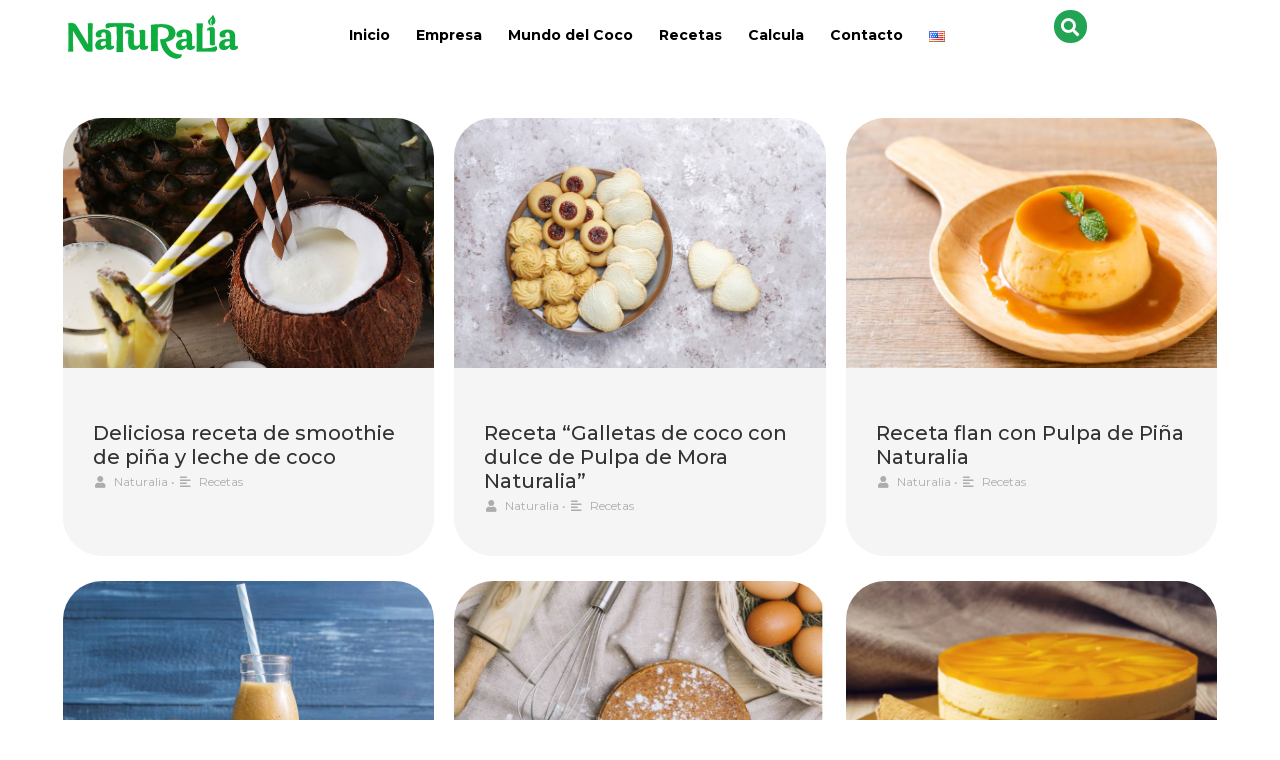

--- FILE ---
content_type: text/html; charset=UTF-8
request_url: https://naturalia.com.ec/tag/maracuya/
body_size: 17528
content:
<!DOCTYPE html>
<html lang="es-ES">
<head>
	<meta charset="UTF-8" />
	<meta name="viewport" content="width=device-width, initial-scale=1" />
	<link rel="profile" href="//gmpg.org/xfn/11" />
	<meta name='robots' content='index, follow, max-image-preview:large, max-snippet:-1, max-video-preview:-1' />
	<style>img:is([sizes="auto" i], [sizes^="auto," i]) { contain-intrinsic-size: 3000px 1500px }</style>
	<link rel="alternate" href="https://naturalia.com.ec/tag/maracuya/" hreflang="es" />
<link rel="alternate" href="https://naturalia.com.ec/en/tag/passion-fruit/" hreflang="en" />

	<!-- This site is optimized with the Yoast SEO Premium plugin v18.4 (Yoast SEO v25.6) - https://yoast.com/wordpress/plugins/seo/ -->
	<title>#maracuya archivos &#8226; Naturalia</title>
	<link rel="canonical" href="https://naturalia.com.ec/tag/maracuya/" />
	<meta property="og:locale" content="es_ES" />
	<meta property="og:locale:alternate" content="en_US" />
	<meta property="og:type" content="article" />
	<meta property="og:title" content="#maracuya archivos" />
	<meta property="og:url" content="https://naturalia.com.ec/tag/maracuya/" />
	<meta property="og:site_name" content="Naturalia" />
	<meta name="twitter:card" content="summary_large_image" />
	<script type="application/ld+json" class="yoast-schema-graph">{"@context":"https://schema.org","@graph":[{"@type":"CollectionPage","@id":"https://naturalia.com.ec/tag/maracuya/","url":"https://naturalia.com.ec/tag/maracuya/","name":"#maracuya archivos &#8226; Naturalia","isPartOf":{"@id":"https://naturalia.com.ec/#website"},"primaryImageOfPage":{"@id":"https://naturalia.com.ec/tag/maracuya/#primaryimage"},"image":{"@id":"https://naturalia.com.ec/tag/maracuya/#primaryimage"},"thumbnailUrl":"https://naturalia.com.ec/wp-content/uploads/2020/07/361-1.jpg","breadcrumb":{"@id":"https://naturalia.com.ec/tag/maracuya/#breadcrumb"},"inLanguage":"es"},{"@type":"ImageObject","inLanguage":"es","@id":"https://naturalia.com.ec/tag/maracuya/#primaryimage","url":"https://naturalia.com.ec/wp-content/uploads/2020/07/361-1.jpg","contentUrl":"https://naturalia.com.ec/wp-content/uploads/2020/07/361-1.jpg","width":800,"height":676},{"@type":"BreadcrumbList","@id":"https://naturalia.com.ec/tag/maracuya/#breadcrumb","itemListElement":[{"@type":"ListItem","position":1,"name":"Portada","item":"https://naturalia.com.ec/"},{"@type":"ListItem","position":2,"name":"#maracuya"}]},{"@type":"WebSite","@id":"https://naturalia.com.ec/#website","url":"https://naturalia.com.ec/","name":"Naturalia","description":"El Sabor de la Fruta","publisher":{"@id":"https://naturalia.com.ec/#organization"},"potentialAction":[{"@type":"SearchAction","target":{"@type":"EntryPoint","urlTemplate":"https://naturalia.com.ec/?s={search_term_string}"},"query-input":{"@type":"PropertyValueSpecification","valueRequired":true,"valueName":"search_term_string"}}],"inLanguage":"es"},{"@type":"Organization","@id":"https://naturalia.com.ec/#organization","name":"Naturalia","url":"https://naturalia.com.ec/","logo":{"@type":"ImageObject","inLanguage":"es","@id":"https://naturalia.com.ec/#/schema/logo/image/","url":"https://naturalia.com.ec/wp-content/uploads/2020/09/logo_naturalia.png","contentUrl":"https://naturalia.com.ec/wp-content/uploads/2020/09/logo_naturalia.png","width":373,"height":107,"caption":"Naturalia"},"image":{"@id":"https://naturalia.com.ec/#/schema/logo/image/"},"sameAs":["https://www.facebook.com/naturaliaec","https://www.instagram.com/naturaliaec/"]}]}</script>
	<!-- / Yoast SEO Premium plugin. -->


<link rel='dns-prefetch' href='//fonts.googleapis.com' />
<link rel='dns-prefetch' href='//www.googletagmanager.com' />
<link rel='preconnect' href='https://fonts.gstatic.com' crossorigin />
<link rel="alternate" type="application/rss+xml" title="Naturalia &raquo; Feed" href="https://naturalia.com.ec/feed/" />
<link rel="alternate" type="application/rss+xml" title="Naturalia &raquo; Feed de los comentarios" href="https://naturalia.com.ec/comments/feed/" />
<link rel="alternate" type="application/rss+xml" title="Naturalia &raquo; Etiqueta #maracuya del feed" href="https://naturalia.com.ec/tag/maracuya/feed/" />
<script type="a1b749455795e7eefc24148c-text/javascript">
/* <![CDATA[ */
window._wpemojiSettings = {"baseUrl":"https:\/\/s.w.org\/images\/core\/emoji\/16.0.1\/72x72\/","ext":".png","svgUrl":"https:\/\/s.w.org\/images\/core\/emoji\/16.0.1\/svg\/","svgExt":".svg","source":{"concatemoji":"https:\/\/naturalia.com.ec\/wp-includes\/js\/wp-emoji-release.min.js?ver=6.8.2"}};
/*! This file is auto-generated */
!function(s,n){var o,i,e;function c(e){try{var t={supportTests:e,timestamp:(new Date).valueOf()};sessionStorage.setItem(o,JSON.stringify(t))}catch(e){}}function p(e,t,n){e.clearRect(0,0,e.canvas.width,e.canvas.height),e.fillText(t,0,0);var t=new Uint32Array(e.getImageData(0,0,e.canvas.width,e.canvas.height).data),a=(e.clearRect(0,0,e.canvas.width,e.canvas.height),e.fillText(n,0,0),new Uint32Array(e.getImageData(0,0,e.canvas.width,e.canvas.height).data));return t.every(function(e,t){return e===a[t]})}function u(e,t){e.clearRect(0,0,e.canvas.width,e.canvas.height),e.fillText(t,0,0);for(var n=e.getImageData(16,16,1,1),a=0;a<n.data.length;a++)if(0!==n.data[a])return!1;return!0}function f(e,t,n,a){switch(t){case"flag":return n(e,"\ud83c\udff3\ufe0f\u200d\u26a7\ufe0f","\ud83c\udff3\ufe0f\u200b\u26a7\ufe0f")?!1:!n(e,"\ud83c\udde8\ud83c\uddf6","\ud83c\udde8\u200b\ud83c\uddf6")&&!n(e,"\ud83c\udff4\udb40\udc67\udb40\udc62\udb40\udc65\udb40\udc6e\udb40\udc67\udb40\udc7f","\ud83c\udff4\u200b\udb40\udc67\u200b\udb40\udc62\u200b\udb40\udc65\u200b\udb40\udc6e\u200b\udb40\udc67\u200b\udb40\udc7f");case"emoji":return!a(e,"\ud83e\udedf")}return!1}function g(e,t,n,a){var r="undefined"!=typeof WorkerGlobalScope&&self instanceof WorkerGlobalScope?new OffscreenCanvas(300,150):s.createElement("canvas"),o=r.getContext("2d",{willReadFrequently:!0}),i=(o.textBaseline="top",o.font="600 32px Arial",{});return e.forEach(function(e){i[e]=t(o,e,n,a)}),i}function t(e){var t=s.createElement("script");t.src=e,t.defer=!0,s.head.appendChild(t)}"undefined"!=typeof Promise&&(o="wpEmojiSettingsSupports",i=["flag","emoji"],n.supports={everything:!0,everythingExceptFlag:!0},e=new Promise(function(e){s.addEventListener("DOMContentLoaded",e,{once:!0})}),new Promise(function(t){var n=function(){try{var e=JSON.parse(sessionStorage.getItem(o));if("object"==typeof e&&"number"==typeof e.timestamp&&(new Date).valueOf()<e.timestamp+604800&&"object"==typeof e.supportTests)return e.supportTests}catch(e){}return null}();if(!n){if("undefined"!=typeof Worker&&"undefined"!=typeof OffscreenCanvas&&"undefined"!=typeof URL&&URL.createObjectURL&&"undefined"!=typeof Blob)try{var e="postMessage("+g.toString()+"("+[JSON.stringify(i),f.toString(),p.toString(),u.toString()].join(",")+"));",a=new Blob([e],{type:"text/javascript"}),r=new Worker(URL.createObjectURL(a),{name:"wpTestEmojiSupports"});return void(r.onmessage=function(e){c(n=e.data),r.terminate(),t(n)})}catch(e){}c(n=g(i,f,p,u))}t(n)}).then(function(e){for(var t in e)n.supports[t]=e[t],n.supports.everything=n.supports.everything&&n.supports[t],"flag"!==t&&(n.supports.everythingExceptFlag=n.supports.everythingExceptFlag&&n.supports[t]);n.supports.everythingExceptFlag=n.supports.everythingExceptFlag&&!n.supports.flag,n.DOMReady=!1,n.readyCallback=function(){n.DOMReady=!0}}).then(function(){return e}).then(function(){var e;n.supports.everything||(n.readyCallback(),(e=n.source||{}).concatemoji?t(e.concatemoji):e.wpemoji&&e.twemoji&&(t(e.twemoji),t(e.wpemoji)))}))}((window,document),window._wpemojiSettings);
/* ]]> */
</script>

<link rel='stylesheet' id='premium-addons-css' href='https://naturalia.com.ec/wp-content/plugins/premium-addons-for-elementor/assets/frontend/min-css/premium-addons.min.css?ver=4.11.27' type='text/css' media='all' />
<link rel='stylesheet' id='premium-pro-css' href='https://naturalia.com.ec/wp-content/plugins/premium-addons-pro/assets/frontend/min-css/premium-addons.min.css?ver=2.9.42' type='text/css' media='all' />
<style id='wp-emoji-styles-inline-css' type='text/css'>

	img.wp-smiley, img.emoji {
		display: inline !important;
		border: none !important;
		box-shadow: none !important;
		height: 1em !important;
		width: 1em !important;
		margin: 0 0.07em !important;
		vertical-align: -0.1em !important;
		background: none !important;
		padding: 0 !important;
	}
</style>
<link rel='stylesheet' id='wp-block-library-css' href='https://naturalia.com.ec/wp-includes/css/dist/block-library/style.min.css?ver=6.8.2' type='text/css' media='all' />
<style id='classic-theme-styles-inline-css' type='text/css'>
/*! This file is auto-generated */
.wp-block-button__link{color:#fff;background-color:#32373c;border-radius:9999px;box-shadow:none;text-decoration:none;padding:calc(.667em + 2px) calc(1.333em + 2px);font-size:1.125em}.wp-block-file__button{background:#32373c;color:#fff;text-decoration:none}
</style>
<style id='global-styles-inline-css' type='text/css'>
:root{--wp--preset--aspect-ratio--square: 1;--wp--preset--aspect-ratio--4-3: 4/3;--wp--preset--aspect-ratio--3-4: 3/4;--wp--preset--aspect-ratio--3-2: 3/2;--wp--preset--aspect-ratio--2-3: 2/3;--wp--preset--aspect-ratio--16-9: 16/9;--wp--preset--aspect-ratio--9-16: 9/16;--wp--preset--color--black: #000000;--wp--preset--color--cyan-bluish-gray: #abb8c3;--wp--preset--color--white: #ffffff;--wp--preset--color--pale-pink: #f78da7;--wp--preset--color--vivid-red: #cf2e2e;--wp--preset--color--luminous-vivid-orange: #ff6900;--wp--preset--color--luminous-vivid-amber: #fcb900;--wp--preset--color--light-green-cyan: #7bdcb5;--wp--preset--color--vivid-green-cyan: #00d084;--wp--preset--color--pale-cyan-blue: #8ed1fc;--wp--preset--color--vivid-cyan-blue: #0693e3;--wp--preset--color--vivid-purple: #9b51e0;--wp--preset--gradient--vivid-cyan-blue-to-vivid-purple: linear-gradient(135deg,rgba(6,147,227,1) 0%,rgb(155,81,224) 100%);--wp--preset--gradient--light-green-cyan-to-vivid-green-cyan: linear-gradient(135deg,rgb(122,220,180) 0%,rgb(0,208,130) 100%);--wp--preset--gradient--luminous-vivid-amber-to-luminous-vivid-orange: linear-gradient(135deg,rgba(252,185,0,1) 0%,rgba(255,105,0,1) 100%);--wp--preset--gradient--luminous-vivid-orange-to-vivid-red: linear-gradient(135deg,rgba(255,105,0,1) 0%,rgb(207,46,46) 100%);--wp--preset--gradient--very-light-gray-to-cyan-bluish-gray: linear-gradient(135deg,rgb(238,238,238) 0%,rgb(169,184,195) 100%);--wp--preset--gradient--cool-to-warm-spectrum: linear-gradient(135deg,rgb(74,234,220) 0%,rgb(151,120,209) 20%,rgb(207,42,186) 40%,rgb(238,44,130) 60%,rgb(251,105,98) 80%,rgb(254,248,76) 100%);--wp--preset--gradient--blush-light-purple: linear-gradient(135deg,rgb(255,206,236) 0%,rgb(152,150,240) 100%);--wp--preset--gradient--blush-bordeaux: linear-gradient(135deg,rgb(254,205,165) 0%,rgb(254,45,45) 50%,rgb(107,0,62) 100%);--wp--preset--gradient--luminous-dusk: linear-gradient(135deg,rgb(255,203,112) 0%,rgb(199,81,192) 50%,rgb(65,88,208) 100%);--wp--preset--gradient--pale-ocean: linear-gradient(135deg,rgb(255,245,203) 0%,rgb(182,227,212) 50%,rgb(51,167,181) 100%);--wp--preset--gradient--electric-grass: linear-gradient(135deg,rgb(202,248,128) 0%,rgb(113,206,126) 100%);--wp--preset--gradient--midnight: linear-gradient(135deg,rgb(2,3,129) 0%,rgb(40,116,252) 100%);--wp--preset--font-size--small: 13px;--wp--preset--font-size--medium: 20px;--wp--preset--font-size--large: 36px;--wp--preset--font-size--x-large: 42px;--wp--preset--spacing--20: 0.44rem;--wp--preset--spacing--30: 0.67rem;--wp--preset--spacing--40: 1rem;--wp--preset--spacing--50: 1.5rem;--wp--preset--spacing--60: 2.25rem;--wp--preset--spacing--70: 3.38rem;--wp--preset--spacing--80: 5.06rem;--wp--preset--shadow--natural: 6px 6px 9px rgba(0, 0, 0, 0.2);--wp--preset--shadow--deep: 12px 12px 50px rgba(0, 0, 0, 0.4);--wp--preset--shadow--sharp: 6px 6px 0px rgba(0, 0, 0, 0.2);--wp--preset--shadow--outlined: 6px 6px 0px -3px rgba(255, 255, 255, 1), 6px 6px rgba(0, 0, 0, 1);--wp--preset--shadow--crisp: 6px 6px 0px rgba(0, 0, 0, 1);}:where(.is-layout-flex){gap: 0.5em;}:where(.is-layout-grid){gap: 0.5em;}body .is-layout-flex{display: flex;}.is-layout-flex{flex-wrap: wrap;align-items: center;}.is-layout-flex > :is(*, div){margin: 0;}body .is-layout-grid{display: grid;}.is-layout-grid > :is(*, div){margin: 0;}:where(.wp-block-columns.is-layout-flex){gap: 2em;}:where(.wp-block-columns.is-layout-grid){gap: 2em;}:where(.wp-block-post-template.is-layout-flex){gap: 1.25em;}:where(.wp-block-post-template.is-layout-grid){gap: 1.25em;}.has-black-color{color: var(--wp--preset--color--black) !important;}.has-cyan-bluish-gray-color{color: var(--wp--preset--color--cyan-bluish-gray) !important;}.has-white-color{color: var(--wp--preset--color--white) !important;}.has-pale-pink-color{color: var(--wp--preset--color--pale-pink) !important;}.has-vivid-red-color{color: var(--wp--preset--color--vivid-red) !important;}.has-luminous-vivid-orange-color{color: var(--wp--preset--color--luminous-vivid-orange) !important;}.has-luminous-vivid-amber-color{color: var(--wp--preset--color--luminous-vivid-amber) !important;}.has-light-green-cyan-color{color: var(--wp--preset--color--light-green-cyan) !important;}.has-vivid-green-cyan-color{color: var(--wp--preset--color--vivid-green-cyan) !important;}.has-pale-cyan-blue-color{color: var(--wp--preset--color--pale-cyan-blue) !important;}.has-vivid-cyan-blue-color{color: var(--wp--preset--color--vivid-cyan-blue) !important;}.has-vivid-purple-color{color: var(--wp--preset--color--vivid-purple) !important;}.has-black-background-color{background-color: var(--wp--preset--color--black) !important;}.has-cyan-bluish-gray-background-color{background-color: var(--wp--preset--color--cyan-bluish-gray) !important;}.has-white-background-color{background-color: var(--wp--preset--color--white) !important;}.has-pale-pink-background-color{background-color: var(--wp--preset--color--pale-pink) !important;}.has-vivid-red-background-color{background-color: var(--wp--preset--color--vivid-red) !important;}.has-luminous-vivid-orange-background-color{background-color: var(--wp--preset--color--luminous-vivid-orange) !important;}.has-luminous-vivid-amber-background-color{background-color: var(--wp--preset--color--luminous-vivid-amber) !important;}.has-light-green-cyan-background-color{background-color: var(--wp--preset--color--light-green-cyan) !important;}.has-vivid-green-cyan-background-color{background-color: var(--wp--preset--color--vivid-green-cyan) !important;}.has-pale-cyan-blue-background-color{background-color: var(--wp--preset--color--pale-cyan-blue) !important;}.has-vivid-cyan-blue-background-color{background-color: var(--wp--preset--color--vivid-cyan-blue) !important;}.has-vivid-purple-background-color{background-color: var(--wp--preset--color--vivid-purple) !important;}.has-black-border-color{border-color: var(--wp--preset--color--black) !important;}.has-cyan-bluish-gray-border-color{border-color: var(--wp--preset--color--cyan-bluish-gray) !important;}.has-white-border-color{border-color: var(--wp--preset--color--white) !important;}.has-pale-pink-border-color{border-color: var(--wp--preset--color--pale-pink) !important;}.has-vivid-red-border-color{border-color: var(--wp--preset--color--vivid-red) !important;}.has-luminous-vivid-orange-border-color{border-color: var(--wp--preset--color--luminous-vivid-orange) !important;}.has-luminous-vivid-amber-border-color{border-color: var(--wp--preset--color--luminous-vivid-amber) !important;}.has-light-green-cyan-border-color{border-color: var(--wp--preset--color--light-green-cyan) !important;}.has-vivid-green-cyan-border-color{border-color: var(--wp--preset--color--vivid-green-cyan) !important;}.has-pale-cyan-blue-border-color{border-color: var(--wp--preset--color--pale-cyan-blue) !important;}.has-vivid-cyan-blue-border-color{border-color: var(--wp--preset--color--vivid-cyan-blue) !important;}.has-vivid-purple-border-color{border-color: var(--wp--preset--color--vivid-purple) !important;}.has-vivid-cyan-blue-to-vivid-purple-gradient-background{background: var(--wp--preset--gradient--vivid-cyan-blue-to-vivid-purple) !important;}.has-light-green-cyan-to-vivid-green-cyan-gradient-background{background: var(--wp--preset--gradient--light-green-cyan-to-vivid-green-cyan) !important;}.has-luminous-vivid-amber-to-luminous-vivid-orange-gradient-background{background: var(--wp--preset--gradient--luminous-vivid-amber-to-luminous-vivid-orange) !important;}.has-luminous-vivid-orange-to-vivid-red-gradient-background{background: var(--wp--preset--gradient--luminous-vivid-orange-to-vivid-red) !important;}.has-very-light-gray-to-cyan-bluish-gray-gradient-background{background: var(--wp--preset--gradient--very-light-gray-to-cyan-bluish-gray) !important;}.has-cool-to-warm-spectrum-gradient-background{background: var(--wp--preset--gradient--cool-to-warm-spectrum) !important;}.has-blush-light-purple-gradient-background{background: var(--wp--preset--gradient--blush-light-purple) !important;}.has-blush-bordeaux-gradient-background{background: var(--wp--preset--gradient--blush-bordeaux) !important;}.has-luminous-dusk-gradient-background{background: var(--wp--preset--gradient--luminous-dusk) !important;}.has-pale-ocean-gradient-background{background: var(--wp--preset--gradient--pale-ocean) !important;}.has-electric-grass-gradient-background{background: var(--wp--preset--gradient--electric-grass) !important;}.has-midnight-gradient-background{background: var(--wp--preset--gradient--midnight) !important;}.has-small-font-size{font-size: var(--wp--preset--font-size--small) !important;}.has-medium-font-size{font-size: var(--wp--preset--font-size--medium) !important;}.has-large-font-size{font-size: var(--wp--preset--font-size--large) !important;}.has-x-large-font-size{font-size: var(--wp--preset--font-size--x-large) !important;}
:where(.wp-block-post-template.is-layout-flex){gap: 1.25em;}:where(.wp-block-post-template.is-layout-grid){gap: 1.25em;}
:where(.wp-block-columns.is-layout-flex){gap: 2em;}:where(.wp-block-columns.is-layout-grid){gap: 2em;}
:root :where(.wp-block-pullquote){font-size: 1.5em;line-height: 1.6;}
</style>
<link rel='stylesheet' id='font-awesome-5-all-css' href='https://naturalia.com.ec/wp-content/plugins/elementor/assets/lib/font-awesome/css/all.min.css?ver=4.11.27' type='text/css' media='all' />
<link rel='stylesheet' id='pa-slick-css' href='https://naturalia.com.ec/wp-content/plugins/premium-addons-for-elementor/assets/frontend/min-css/slick.min.css?ver=4.11.27' type='text/css' media='all' />
<link rel='stylesheet' id='elementor-frontend-css' href='https://naturalia.com.ec/wp-content/uploads/elementor/css/custom-frontend.min.css?ver=1768538365' type='text/css' media='all' />
<link rel='stylesheet' id='widget-spacer-css' href='https://naturalia.com.ec/wp-content/plugins/elementor/assets/css/widget-spacer.min.css?ver=3.31.1' type='text/css' media='all' />
<link rel='stylesheet' id='elementor-icons-css' href='https://naturalia.com.ec/wp-content/plugins/elementor/assets/lib/eicons/css/elementor-icons.min.css?ver=5.43.0' type='text/css' media='all' />
<link rel='stylesheet' id='elementor-post-74-css' href='https://naturalia.com.ec/wp-content/uploads/elementor/css/post-74.css?ver=1768538365' type='text/css' media='all' />
<link rel='stylesheet' id='font-awesome-4-shim-css' href='https://naturalia.com.ec/wp-content/plugins/elementor/assets/lib/font-awesome/css/v4-shims.min.css?ver=3.31.1' type='text/css' media='all' />
<link rel='stylesheet' id='elementor-post-3425-css' href='https://naturalia.com.ec/wp-content/uploads/elementor/css/post-3425.css?ver=1768543903' type='text/css' media='all' />
<link rel='stylesheet' id='bootstrap-css' href='https://naturalia.com.ec/wp-content/themes/besa/css/bootstrap.css?ver=4.3.1' type='text/css' media='all' />
<link rel='stylesheet' id='besa-template-css' href='https://naturalia.com.ec/wp-content/themes/besa/css/template.css?ver=1.0' type='text/css' media='all' />
<link rel='stylesheet' id='elementor-post-4919-css' href='https://naturalia.com.ec/wp-content/uploads/elementor/css/post-4919.css?ver=1768538366' type='text/css' media='all' />
<link rel='stylesheet' id='besa-style-css' href='https://naturalia.com.ec/wp-content/themes/besa/style.css?ver=1.0' type='text/css' media='all' />
<style id='besa-style-inline-css' type='text/css'>
:root {--tb-theme-body: #ffffff;--tb-theme-color: #649554;--tb-theme-color-hover: #5f8d4f;--tb-theme-color-hover-2: #5a864b;--tb-theme-second-color: #e28a37;--tb-theme-second-color-hover: #d68334;--tb-theme-second-color-hover-2: #cb7c31;--tb-header-mobile-bg: #fa4f26;--tb-header-mobile-color: #fff;--tb-bg-buy-now: #fcd537;--tb-bg-buy-now-hover: #e2bf31;}:root {--tb-text-primary-font: Montserrat					}/* Theme Options Styles *//* Custom Color (skin) */@media (max-width: 1199px) {/* Limit logo image height for mobile according to mobile header height */.mobile-logo a img {max-width: 100px;}}/* Custom CSS */
</style>
<link rel='stylesheet' id='font-awesome-css' href='https://naturalia.com.ec/wp-content/plugins/elementor/assets/lib/font-awesome/css/font-awesome.min.css?ver=4.7.0' type='text/css' media='all' />
<link rel='stylesheet' id='besa-font-tbay-custom-css' href='https://naturalia.com.ec/wp-content/themes/besa/css/font-tbay-custom.css?ver=1.0.0' type='text/css' media='all' />
<link rel='stylesheet' id='simple-line-icons-css' href='https://naturalia.com.ec/wp-content/themes/besa/css/simple-line-icons.css?ver=2.4.0' type='text/css' media='all' />
<link rel='stylesheet' id='material-design-iconic-font-css' href='https://naturalia.com.ec/wp-content/themes/besa/css/material-design-iconic-font.css?ver=2.2.0' type='text/css' media='all' />
<link rel='stylesheet' id='animate-css' href='https://naturalia.com.ec/wp-content/themes/besa/css/animate.css?ver=3.5.0' type='text/css' media='all' />
<link rel='stylesheet' id='jquery-treeview-css' href='https://naturalia.com.ec/wp-content/themes/besa/css/jquery.treeview.css?ver=1.0.0' type='text/css' media='all' />
<link rel='stylesheet' id='magnific-popup-css' href='https://naturalia.com.ec/wp-content/themes/besa/css/magnific-popup.css?ver=1.0.0' type='text/css' media='all' />
<link rel="preload" as="style" href="https://fonts.googleapis.com/css?family=Montserrat:100,200,300,400,500,600,700,800,900,100italic,200italic,300italic,400italic,500italic,600italic,700italic,800italic,900italic&#038;display=swap&#038;ver=1754667140" /><script src="/cdn-cgi/scripts/7d0fa10a/cloudflare-static/rocket-loader.min.js" data-cf-settings="a1b749455795e7eefc24148c-|49"></script><link rel="stylesheet" href="https://fonts.googleapis.com/css?family=Montserrat:100,200,300,400,500,600,700,800,900,100italic,200italic,300italic,400italic,500italic,600italic,700italic,800italic,900italic&#038;display=swap&#038;ver=1754667140" media="print" onload="this.media='all'"><noscript><link rel="stylesheet" href="https://fonts.googleapis.com/css?family=Montserrat:100,200,300,400,500,600,700,800,900,100italic,200italic,300italic,400italic,500italic,600italic,700italic,800italic,900italic&#038;display=swap&#038;ver=1754667140" /></noscript><link rel='stylesheet' id='elementor-gf-local-roboto-css' href='https://naturalia.com.ec/wp-content/uploads/elementor/google-fonts/css/roboto.css?ver=1754630427' type='text/css' media='all' />
<link rel='stylesheet' id='elementor-gf-local-robotoslab-css' href='https://naturalia.com.ec/wp-content/uploads/elementor/google-fonts/css/robotoslab.css?ver=1754630431' type='text/css' media='all' />
<!--n2css--><script type="a1b749455795e7eefc24148c-text/javascript" src="https://naturalia.com.ec/wp-includes/js/jquery/jquery.min.js?ver=3.7.1" id="jquery-core-js"></script>
<script type="a1b749455795e7eefc24148c-text/javascript" src="https://naturalia.com.ec/wp-includes/js/jquery/jquery-migrate.min.js?ver=3.4.1" id="jquery-migrate-js"></script>
<script type="a1b749455795e7eefc24148c-text/javascript" src="https://naturalia.com.ec/wp-content/plugins/elementor/assets/lib/font-awesome/js/v4-shims.min.js?ver=3.31.1" id="font-awesome-4-shim-js"></script>
<link rel="https://api.w.org/" href="https://naturalia.com.ec/wp-json/" /><link rel="alternate" title="JSON" type="application/json" href="https://naturalia.com.ec/wp-json/wp/v2/tags/99" /><link rel="EditURI" type="application/rsd+xml" title="RSD" href="https://naturalia.com.ec/xmlrpc.php?rsd" />
<meta name="generator" content="WordPress 6.8.2" />
<meta name="generator" content="Redux 4.5.7" /><meta name="generator" content="Site Kit by Google 1.158.0" /><meta name="generator" content="Elementor 3.31.1; features: additional_custom_breakpoints, e_element_cache; settings: css_print_method-external, google_font-enabled, font_display-auto">
<style type="text/css">.recentcomments a{display:inline !important;padding:0 !important;margin:0 !important;}</style>			<style>
				.e-con.e-parent:nth-of-type(n+4):not(.e-lazyloaded):not(.e-no-lazyload),
				.e-con.e-parent:nth-of-type(n+4):not(.e-lazyloaded):not(.e-no-lazyload) * {
					background-image: none !important;
				}
				@media screen and (max-height: 1024px) {
					.e-con.e-parent:nth-of-type(n+3):not(.e-lazyloaded):not(.e-no-lazyload),
					.e-con.e-parent:nth-of-type(n+3):not(.e-lazyloaded):not(.e-no-lazyload) * {
						background-image: none !important;
					}
				}
				@media screen and (max-height: 640px) {
					.e-con.e-parent:nth-of-type(n+2):not(.e-lazyloaded):not(.e-no-lazyload),
					.e-con.e-parent:nth-of-type(n+2):not(.e-lazyloaded):not(.e-no-lazyload) * {
						background-image: none !important;
					}
				}
			</style>
			<link rel="icon" href="https://naturalia.com.ec/wp-content/uploads/2020/06/icono_naturalia.jpg" sizes="32x32" />
<link rel="icon" href="https://naturalia.com.ec/wp-content/uploads/2020/06/icono_naturalia.jpg" sizes="192x192" />
<link rel="apple-touch-icon" href="https://naturalia.com.ec/wp-content/uploads/2020/06/icono_naturalia.jpg" />
<meta name="msapplication-TileImage" content="https://naturalia.com.ec/wp-content/uploads/2020/06/icono_naturalia.jpg" />
		<style type="text/css" id="wp-custom-css">
			.cp_cff_professional #fbuilder input[type="button"], .cp_cff_professional #fbuilder input[type="reset"], .cp_cff_professional #fbuilder .pbSubmit, .cp_cff_professional #fbuilder .pbPrevious, .cp_cff_professional #fbuilder .pbNext {
  background: #649554!important;
}

.cp_cff_professional {
  background: #e28a37!important;
}



.cp_cff_professional #fbuilder .slider, .cp_cff_professional #fbuilder input[type="password"], .cp_cff_professional #fbuilder input[type="date"], .cp_cff_professional #fbuilder input[type="datetime"], .cp_cff_professional #fbuilder input[type="email"], .cp_cff_professional #fbuilder input[type="search"], .cp_cff_professional #fbuilder input[type="time"], .cp_cff_professional #fbuilder input[type="url"], .cp_cff_professional #fbuilder select, .cp_cff_professional #fbuilder textarea, .cp_cff_professional #fbuilder input[type="text"], .cp_cff_professional #fbuilder input[type="number"], .cp_cff_professional#fbuilder input[type="file"] {
  border-bottom: 1px solid;
  border-top: 1px solid;
  border-left: 1px solid;
  border-right: 1px solid;
	border-color: #FFFFFF!important;
  color: #000000!important;
  background: #ffffff!important;
}

#field_1-3 {
  display: block;
  justify-content: center;
}
.cp_cff_professional #fbuilder {
  /* text-shadow: 0px 1px 0px #000000; */
  text-shadow: none !important;
}

/* Elemento | https://naturalia.com.ec/?customize_changeset_uuid=47107826-ba54-4030-826a-c1e203d7c1a4&customize_theme=besa&customize_messenger_channel=preview-0 */

#field_1-4 {
  text-align: center !important;
}

.elementor-button {

    background-color: #4a8742!important;

}


@media screen and (max-width:640px) {
     
.woocommerce ul.products[class*="columns-"] li.product, .woocommerce-page ul.products[class*="columns-"] li.product {
  width: 48%;
 }
	.shop_table.cart .cart_item {
  /* display: flex; */
  display:contents;
}
	}
 
 @media screen and (max-width:1024px) and (min-width:640px) {
     .woocommerce ul.products.columns-3 li.product, .woocommerce-page ul.products.columns-3 li.product {
  /* width: 30.75%; */
  width: 20% !important;
}
	 
/* template.css | https://naturalia.com.ec/wp-content/themes/besa/css/template.css?ver=1.0 */
 }
 
 @media screen and (min-width:1024px) {
     .woocommerce ul.products.columns-3 li.product, .woocommerce-page ul.products.columns-3 li.product {
  /* width: 30.75%; */
  width: 20% !important;
}
 }

/* woocommerce.css | https://naturalia.com.ec/wp-content/plugins/woocommerce/assets/css/woocommerce.css?ver=4.2.1 */

.woocommerce #respond input#submit.alt.disabled, .woocommerce #respond input#submit.alt.disabled:hover, .woocommerce #respond input#submit.alt:disabled, .woocommerce #respond input#submit.alt:disabled:hover, .woocommerce #respond input#submit.alt:disabled[disabled], .woocommerce #respond input#submit.alt:disabled[disabled]:hover, .woocommerce a.button.alt.disabled, .woocommerce a.button.alt.disabled:hover, .woocommerce a.button.alt:disabled, .woocommerce a.button.alt:disabled:hover, .woocommerce a.button.alt:disabled[disabled], .woocommerce a.button.alt:disabled[disabled]:hover, .woocommerce button.button.alt.disabled, .woocommerce button.button.alt.disabled:hover, .woocommerce button.button.alt:disabled, .woocommerce button.button.alt:disabled:hover, .woocommerce button.button.alt:disabled[disabled], .woocommerce button.button.alt:disabled[disabled]:hover, .woocommerce input.button.alt.disabled, .woocommerce input.button.alt.disabled:hover, .woocommerce input.button.alt:disabled, .woocommerce input.button.alt:disabled:hover, .woocommerce input.button.alt:disabled[disabled], .woocommerce input.button.alt:disabled[disabled]:hover {
  /* background-color: #a46497; */
  background-color: #649554;
}

/* woocommerce.css | https://test.bymsoftcol.com/wp-content/plugins/woocommerce/assets/css/woocommerce.css?ver=4.2.1 */

.woocommerce-info {
  /* border-top-color: #1e85be; */
  border-top-color: #085;
}.product_meta {
 display: none !important;
}

/* template.css | https://naturalia.com.ec/wp-content/themes/besa/css/template.css?ver=1.0 */

.woocommerce div.product p.stock, body div.product p.stock {
  /* margin: 0; */
  margin: 20px;
}



.elementor-element-bd338d7 {
  height: 100% !important;
}

/* Elemento | https://naturalia.com.ec/tienda/ */

.elementor-element-bd338d7 > div:nth-child(1) {
  height: 100% !important;
}

/* Elemento | https://naturalia.com.ec/tienda/ */

.tbay-element-nav-menu {
  height: 100% !important;
}

/* Elemento | https://naturalia.com.ec/tienda/ */

.elementor-nav-menu--layout-horizontal {
  height: 100% !important;
}

/* En línea #46 | https://naturalia.com.ec/ */

.elementor-element-bd338d7 > div:nth-child(1) {
  padding: 0px !important;
}



/* template.css | https://naturalia.com.ec/wp-content/themes/besa/css/template.css?ver=1.0 */

/* template.css | https://naturalia.com.ec/wp-content/themes/besa/css/template.css?ver=1.0 */

.shop_table.cart .cart_item {
  /* display: flex; */
  display: table-row;
}

		</style>
		<style id="besa_tbay_theme_options-dynamic-css" title="dynamic-css" class="redux-options-output">body{background-color:#ffffff;}</style></head>
<body class="archive tag tag-maracuya tag-99 wp-theme-besa tbay-body-loader tbay-always-display-logo elementor-page-3425 elementor-default elementor-template-full-width elementor-kit-74 header-mobile-center">
	                <div class="tbay-page-loader">
					  	<div id="loader"></div>
					  	<div class="loader-section section-left"></div>
					  	<div class="loader-section section-right"></div>
					</div>
	    			<div id="wrapper-container" class="wrapper-container">
 
	  
<div id="tbay-mobile-smartmenu" data-enableeffects="1" data-effectspanels="no-effect" data-effectslistitems="fx-listitems-fade" data-counters="" data-title="Naturalia" class="tbay-mmenu d-xl-none"> 

    
    <div class="tbay-offcanvas-body">

        <nav id="tbay-mobile-menu-navbar" class="menu navbar navbar-offcanvas navbar-static">
            <div id="main-mobile-menu-mmenu" class="menu-naturalia-container"><ul id="main-mobile-menu-mmenu-wrapper" class="menu" data-id="naturalia"><li id="menu-item-4924" class="menu-item menu-item-type-post_type menu-item-object-page menu-item-home"><a class="elementor-item" href="https://naturalia.com.ec/">Inicio</a></li>
<li id="menu-item-5127" class="menu-item menu-item-type-post_type menu-item-object-page"><a class="elementor-item" href="https://naturalia.com.ec/empresa/">Empresa</a></li>
<li id="menu-item-6520" class="menu-item menu-item-type-post_type menu-item-object-page"><a class="elementor-item" href="https://naturalia.com.ec/coco/">Mundo del Coco</a></li>
<li id="menu-item-4925" class="menu-item menu-item-type-post_type menu-item-object-page current_page_parent"><a class="elementor-item" href="https://naturalia.com.ec/blog/">Recetas</a></li>
<li id="menu-item-7046" class="menu-item menu-item-type-post_type menu-item-object-page"><a class="elementor-item" href="https://naturalia.com.ec/calculadora/">Calcula</a></li>
<li id="menu-item-4975" class="menu-item menu-item-type-post_type menu-item-object-page"><a class="elementor-item" href="https://naturalia.com.ec/contacto/">Contacto</a></li>
<li id="menu-item-6108-en" class="lang-item lang-item-112 lang-item-en lang-item-first menu-item menu-item-type-custom menu-item-object-custom"><a class="elementor-item" href="https://naturalia.com.ec/en/tag/passion-fruit/"><img src="[data-uri]" alt="English" width="16" height="11" style="width: 16px; height: 11px;" /></a></li>
</ul></div>        </nav>


    </div>
</div><div class="topbar-device-mobile d-xl-none clearfix ">

	<div class="active-mobile"><a href="javascript:void(0);" class="btn btn-sm mmenu-open"><i class="tb-icon tb-icon-menu"></i></a><a href="#page" class="btn btn-sm"><i class="tb-icon tb-icon-cross"></i></a></div><div class="mobile-logo"><a href="https://naturalia.com.ec/"><img class="logo-mobile-img" src="https://naturalia.com.ec/wp-content/uploads/2020/06/logo_Naturaliablanco.png" width="351" height="106" alt="Naturalia"></a></div>		<div class="top-right-mobile">
						<div class="search-device">
				<a id="search-icon" class="search-icon" href="javascript:;"><i class="tb-icon tb-icon-magnifier"></i></a>
				
	
		<div class="tbay-search-form tbay-search-mobile">
		    <form action="https://naturalia.com.ec/" method="get" data-parents=".topbar-device-mobile" class="searchform besa-ajax-search" data-appendto=".search-results-KC3JG" data-thumbnail="1" data-price="1" data-minChars="2" data-post-type="product" data-count="5">
			<div class="form-group">
				<div class="input-group">
											<div class="select-category input-group-addon">
							
						</div>
					
					<input data-style="right" type="text" placeholder="Buscar..." name="s" required oninvalid="if (!window.__cfRLUnblockHandlers) return false; this.setCustomValidity('Enter at least 2 characters')" oninput="if (!window.__cfRLUnblockHandlers) return false; setCustomValidity('')" class="tbay-search form-control input-sm" data-cf-modified-a1b749455795e7eefc24148c-="" />

					<span class="button-search-cancel">
						<i class="tb-icon tb-icon-cross"></i>
					</span>
					<div class="search-results-wrapper"> 	 
						<div class="besa-search-results search-results-KC3JG" data-ajaxsearch="1" data-price="1"></div>
					</div>
					<input type="hidden" name="post_type" value="product" class="post_type" />
				</div>
				
			</div>
		</form>

	</div>
			</div>

				</div>
	</div>
	
<header id="tbay-header" class="tbay_header-template site-header">

		

				<div data-elementor-type="wp-post" data-elementor-id="4919" class="elementor elementor-4919" data-elementor-post-type="tbay_header">
						<section class="elementor-section elementor-top-section elementor-element elementor-element-3acfed5 elementor-hidden-tablet elementor-hidden-phone elementor-section-boxed elementor-section-height-default elementor-section-height-default" data-id="3acfed5" data-element_type="section">
						<div class="elementor-container elementor-column-gap-default">
					<div class="elementor-column elementor-col-20 elementor-top-column elementor-element elementor-element-150df58" data-id="150df58" data-element_type="column">
			<div class="elementor-widget-wrap elementor-element-populated">
						<div class="elementor-element elementor-element-5a454fd elementor-widget elementor-widget-image" data-id="5a454fd" data-element_type="widget" data-widget_type="image.default">
				<div class="elementor-widget-container">
																<a href="https://naturalia.com.ec/">
							<img width="373" height="107" src="https://naturalia.com.ec/wp-content/uploads/2020/06/logo_naturalia.png" class="attachment-large size-large wp-image-4293" alt="" />								</a>
															</div>
				</div>
					</div>
		</div>
				<div class="elementor-column elementor-col-20 elementor-top-column elementor-element elementor-element-855ccb5" data-id="855ccb5" data-element_type="column">
			<div class="elementor-widget-wrap elementor-element-populated">
						<div class="elementor-element elementor-element-bd338d7 elementor-nav-menu__align-center elementor-widget elementor-widget-besa-nav-menu" data-id="bd338d7" data-element_type="widget" data-settings="{&quot;layout&quot;:&quot;horizontal&quot;}" data-widget_type="besa-nav-menu.default">
				<div class="elementor-widget-container">
					<div class="tbay-element tbay-element-nav-menu" data-wrapper="{&quot;layout&quot;:&quot;horizontal&quot;,&quot;type_menu&quot;:&quot;none&quot;}">
		
	
					<nav class="tbay-nav-menu-bd338d7 elementor-nav-menu--main elementor-nav-menu__container elementor-nav-menu--layout-horizontal tbay-horizontal" data-id="naturalia">
			<ul id="menu-1-FzNKM" class="elementor-nav-menu menu nav navbar-nav megamenu flex-row" data-id="naturalia"><li class="menu-item menu-item-type-post_type menu-item-object-page menu-item-home menu-item-4924 level-0 aligned-left"><a class="elementor-item" href="https://naturalia.com.ec/">Inicio</a></li>
<li class="menu-item menu-item-type-post_type menu-item-object-page menu-item-5127 level-0 aligned-left"><a class="elementor-item" href="https://naturalia.com.ec/empresa/">Empresa</a></li>
<li class="menu-item menu-item-type-post_type menu-item-object-page menu-item-6520 level-0 aligned-left"><a class="elementor-item" href="https://naturalia.com.ec/coco/">Mundo del Coco</a></li>
<li class="menu-item menu-item-type-post_type menu-item-object-page current_page_parent menu-item-4925 level-0 aligned-left"><a class="elementor-item" href="https://naturalia.com.ec/blog/">Recetas</a></li>
<li class="menu-item menu-item-type-post_type menu-item-object-page menu-item-7046 level-0 aligned-left"><a class="elementor-item" href="https://naturalia.com.ec/calculadora/">Calcula</a></li>
<li class="menu-item menu-item-type-post_type menu-item-object-page menu-item-4975 level-0 aligned-left"><a class="elementor-item" href="https://naturalia.com.ec/contacto/">Contacto</a></li>
<li class="lang-item lang-item-112 lang-item-en lang-item-first menu-item menu-item-type-custom menu-item-object-custom menu-item-6108-en level-0 aligned-left"><a class="elementor-item" href="https://naturalia.com.ec/en/tag/passion-fruit/"><img src="[data-uri]" alt="English" width="16" height="11" style="width: 16px; height: 11px;" /></a></li>
</ul>		</nav>
	
</div>				</div>
				</div>
					</div>
		</div>
				<div class="elementor-column elementor-col-20 elementor-top-column elementor-element elementor-element-ddfb22c" data-id="ddfb22c" data-element_type="column">
			<div class="elementor-widget-wrap elementor-element-populated">
						<div class="elementor-element elementor-element-0828d79 elementor-search-form--skin-full_screen elementor-widget elementor-widget-search-form" data-id="0828d79" data-element_type="widget" data-settings="{&quot;skin&quot;:&quot;full_screen&quot;}" data-widget_type="search-form.default">
				<div class="elementor-widget-container">
							<search role="search">
			<form class="elementor-search-form" action="https://naturalia.com.ec" method="get">
												<div class="elementor-search-form__toggle" role="button" tabindex="0" aria-label="Search">
					<i aria-hidden="true" class="fas fa-search"></i>				</div>
								<div class="elementor-search-form__container">
					<label class="elementor-screen-only" for="elementor-search-form-0828d79">Search</label>

					
					<input id="elementor-search-form-0828d79" placeholder="Busca tu producto favorito" class="elementor-search-form__input" type="search" name="s" value="">
					
					
										<div class="dialog-lightbox-close-button dialog-close-button" role="button" tabindex="0" aria-label="Close this search box.">
						<i aria-hidden="true" class="eicon-close"></i>					</div>
									</div>
			</form>
		</search>
						</div>
				</div>
					</div>
		</div>
				<div class="elementor-column elementor-col-20 elementor-top-column elementor-element elementor-element-8c54775" data-id="8c54775" data-element_type="column">
			<div class="elementor-widget-wrap">
							</div>
		</div>
				<div class="elementor-column elementor-col-20 elementor-top-column elementor-element elementor-element-b45b3a7" data-id="b45b3a7" data-element_type="column">
			<div class="elementor-widget-wrap">
							</div>
		</div>
					</div>
		</section>
				</div>
		 

		<div id="nav-cover"></div>
</header>
	
	<div id="tbay-main-content">		<div data-elementor-type="archive" data-elementor-id="3425" class="elementor elementor-3425 elementor-location-archive" data-elementor-post-type="elementor_library">
					<section class="elementor-section elementor-top-section elementor-element elementor-element-1092356 elementor-section-boxed elementor-section-height-default elementor-section-height-default" data-id="1092356" data-element_type="section">
						<div class="elementor-container elementor-column-gap-default">
					<div class="elementor-column elementor-col-100 elementor-top-column elementor-element elementor-element-3eb1990" data-id="3eb1990" data-element_type="column">
			<div class="elementor-widget-wrap elementor-element-populated">
						<div class="elementor-element elementor-element-d8fe868 premium-blog-align-left elementor-widget elementor-widget-premium-addon-blog" data-id="d8fe868" data-element_type="widget" data-settings="{&quot;premium_blog_columns_number&quot;:&quot;33.33%&quot;,&quot;premium_blog_grid&quot;:&quot;yes&quot;,&quot;premium_blog_layout&quot;:&quot;even&quot;,&quot;premium_blog_columns_number_tablet&quot;:&quot;50%&quot;,&quot;premium_blog_columns_number_mobile&quot;:&quot;100%&quot;}" data-widget_type="premium-addon-blog.default">
				<div class="elementor-widget-container">
					
				<div class="premium-blog-wrap  premium-blog-even" data-page="3425">
					<div class="premium-blog-post-outer-container" data-total="1">
			<div class="premium-blog-post-container premium-blog-skin-classic">
									<div class="premium-blog-thumb-effect-wrapper">
						<div class="premium-blog-thumbnail-container premium-blog-zoomin-effect">
							<img loading="lazy" width="1067" height="1600" src="https://naturalia.com.ec/wp-content/uploads/2021/10/refreshing-drink-coconut-cocktail-with-straw.jpg" class="attachment-full size-full wp-image-6531" alt="" />						</div>
													<div class="premium-blog-thumbnail-overlay">
								<a class="elementor-icon" href="https://naturalia.com.ec/deliciosa-receta-de-smoothie-de-pina-y-leche-de-coco/" target="_blank"></a>
							</div>

																		</div>
												<div class="premium-blog-content-wrapper ">

					<div class="premium-blog-inner-container">

														<h2 class="premium-blog-entry-title">
			<a href="https://naturalia.com.ec/deliciosa-receta-de-smoothie-de-pina-y-leche-de-coco/" target="_blank">
				Deliciosa receta de smoothie de piña y leche de coco			</a>
		</h2>
				<div class="premium-blog-entry-meta">
							<div class="premium-blog-post-author premium-blog-meta-data">
					<i class="fa fa-user fa-fw" aria-hidden="true"></i>
					<a href="https://naturalia.com.ec/author/naturalia/" title="Entradas de Naturalia" rel="author">Naturalia</a>				</div>
			
			
							<span class="premium-blog-meta-separator">•</span>
				<div class="premium-blog-post-categories premium-blog-meta-data">
					<i class="fa fa-align-left fa-fw" aria-hidden="true"></i>
					<a href="https://naturalia.com.ec/category/recetas/" rel="category tag">Recetas</a>				</div>
			
					</div>
		
					</div>

										
				</div>
			</div>
		</div>

				<div class="premium-blog-post-outer-container" data-total="1">
			<div class="premium-blog-post-container premium-blog-skin-classic">
									<div class="premium-blog-thumb-effect-wrapper">
						<div class="premium-blog-thumbnail-container premium-blog-zoomin-effect">
							<img loading="lazy" width="800" height="533" src="https://naturalia.com.ec/wp-content/uploads/2020/12/assortment-of-delicious-fresh-cookies-1.jpg" class="attachment-full size-full wp-image-6158" alt="" />						</div>
													<div class="premium-blog-thumbnail-overlay">
								<a class="elementor-icon" href="https://naturalia.com.ec/galletas-coco-dulce-mora/" target="_blank"></a>
							</div>

																		</div>
												<div class="premium-blog-content-wrapper ">

					<div class="premium-blog-inner-container">

														<h2 class="premium-blog-entry-title">
			<a href="https://naturalia.com.ec/galletas-coco-dulce-mora/" target="_blank">
				Receta &#8220;Galletas de coco con dulce de Pulpa de Mora Naturalia&#8221;			</a>
		</h2>
				<div class="premium-blog-entry-meta">
							<div class="premium-blog-post-author premium-blog-meta-data">
					<i class="fa fa-user fa-fw" aria-hidden="true"></i>
					<a href="https://naturalia.com.ec/author/naturalia/" title="Entradas de Naturalia" rel="author">Naturalia</a>				</div>
			
			
							<span class="premium-blog-meta-separator">•</span>
				<div class="premium-blog-post-categories premium-blog-meta-data">
					<i class="fa fa-align-left fa-fw" aria-hidden="true"></i>
					<a href="https://naturalia.com.ec/category/recetas/" rel="category tag">Recetas</a>				</div>
			
					</div>
		
					</div>

										
				</div>
			</div>
		</div>

				<div class="premium-blog-post-outer-container" data-total="1">
			<div class="premium-blog-post-container premium-blog-skin-classic">
									<div class="premium-blog-thumb-effect-wrapper">
						<div class="premium-blog-thumbnail-container premium-blog-zoomin-effect">
							<img loading="lazy" width="800" height="534" src="https://naturalia.com.ec/wp-content/uploads/2020/12/homemade-caramel-custard-pudding-1.jpg" class="attachment-full size-full wp-image-6149" alt="" />						</div>
													<div class="premium-blog-thumbnail-overlay">
								<a class="elementor-icon" href="https://naturalia.com.ec/receta-flan-con-pulpa-de-pina-naturalia/" target="_blank"></a>
							</div>

																		</div>
												<div class="premium-blog-content-wrapper ">

					<div class="premium-blog-inner-container">

														<h2 class="premium-blog-entry-title">
			<a href="https://naturalia.com.ec/receta-flan-con-pulpa-de-pina-naturalia/" target="_blank">
				Receta flan con Pulpa de Piña Naturalia			</a>
		</h2>
				<div class="premium-blog-entry-meta">
							<div class="premium-blog-post-author premium-blog-meta-data">
					<i class="fa fa-user fa-fw" aria-hidden="true"></i>
					<a href="https://naturalia.com.ec/author/naturalia/" title="Entradas de Naturalia" rel="author">Naturalia</a>				</div>
			
			
							<span class="premium-blog-meta-separator">•</span>
				<div class="premium-blog-post-categories premium-blog-meta-data">
					<i class="fa fa-align-left fa-fw" aria-hidden="true"></i>
					<a href="https://naturalia.com.ec/category/recetas/" rel="category tag">Recetas</a>				</div>
			
					</div>
		
					</div>

										
				</div>
			</div>
		</div>

				<div class="premium-blog-post-outer-container" data-total="1">
			<div class="premium-blog-post-container premium-blog-skin-classic">
									<div class="premium-blog-thumb-effect-wrapper">
						<div class="premium-blog-thumbnail-container premium-blog-zoomin-effect">
							<img loading="lazy" width="800" height="521" src="https://naturalia.com.ec/wp-content/uploads/2020/10/front-view-mango-and-orange-smoothie-in-bottle-1.jpg" class="attachment-full size-full wp-image-6120" alt="Receta batido de mango con yogurt" />						</div>
													<div class="premium-blog-thumbnail-overlay">
								<a class="elementor-icon" href="https://naturalia.com.ec/batido-de-mango-con-yogurt/" target="_blank"></a>
							</div>

																		</div>
												<div class="premium-blog-content-wrapper ">

					<div class="premium-blog-inner-container">

														<h2 class="premium-blog-entry-title">
			<a href="https://naturalia.com.ec/batido-de-mango-con-yogurt/" target="_blank">
				Batido de mango con yogurt			</a>
		</h2>
				<div class="premium-blog-entry-meta">
							<div class="premium-blog-post-author premium-blog-meta-data">
					<i class="fa fa-user fa-fw" aria-hidden="true"></i>
					<a href="https://naturalia.com.ec/author/naturalia/" title="Entradas de Naturalia" rel="author">Naturalia</a>				</div>
			
			
							<span class="premium-blog-meta-separator">•</span>
				<div class="premium-blog-post-categories premium-blog-meta-data">
					<i class="fa fa-align-left fa-fw" aria-hidden="true"></i>
					<a href="https://naturalia.com.ec/category/recetas/" rel="category tag">Recetas</a>				</div>
			
					</div>
		
					</div>

										
				</div>
			</div>
		</div>

				<div class="premium-blog-post-outer-container" data-total="1">
			<div class="premium-blog-post-container premium-blog-skin-classic">
									<div class="premium-blog-thumb-effect-wrapper">
						<div class="premium-blog-thumbnail-container premium-blog-zoomin-effect">
							<img loading="lazy" width="800" height="539" src="https://naturalia.com.ec/wp-content/uploads/2020/09/462642-PFNUG8-718-1-BIZCOCHO.jpg" class="attachment-full size-full wp-image-6117" alt="" />						</div>
													<div class="premium-blog-thumbnail-overlay">
								<a class="elementor-icon" href="https://naturalia.com.ec/bizcocho-con-pulpas-de-fruta/" target="_blank"></a>
							</div>

																		</div>
												<div class="premium-blog-content-wrapper ">

					<div class="premium-blog-inner-container">

														<h2 class="premium-blog-entry-title">
			<a href="https://naturalia.com.ec/bizcocho-con-pulpas-de-fruta/" target="_blank">
				Bizcocho con Pulpas de fruta			</a>
		</h2>
				<div class="premium-blog-entry-meta">
							<div class="premium-blog-post-author premium-blog-meta-data">
					<i class="fa fa-user fa-fw" aria-hidden="true"></i>
					<a href="https://naturalia.com.ec/author/naturalia/" title="Entradas de Naturalia" rel="author">Naturalia</a>				</div>
			
			
							<span class="premium-blog-meta-separator">•</span>
				<div class="premium-blog-post-categories premium-blog-meta-data">
					<i class="fa fa-align-left fa-fw" aria-hidden="true"></i>
					<a href="https://naturalia.com.ec/category/recetas/" rel="category tag">Recetas</a>				</div>
			
					</div>
		
					</div>

										
				</div>
			</div>
		</div>

				<div class="premium-blog-post-outer-container" data-total="1">
			<div class="premium-blog-post-container premium-blog-skin-classic">
									<div class="premium-blog-thumb-effect-wrapper">
						<div class="premium-blog-thumbnail-container premium-blog-zoomin-effect">
							<img loading="lazy" width="800" height="676" src="https://naturalia.com.ec/wp-content/uploads/2020/07/361-1.jpg" class="attachment-full size-full wp-image-5861" alt="" />						</div>
													<div class="premium-blog-thumbnail-overlay">
								<a class="elementor-icon" href="https://naturalia.com.ec/postre-de-maracuya-con-pulpa-de-fruta/" target="_blank"></a>
							</div>

																		</div>
												<div class="premium-blog-content-wrapper ">

					<div class="premium-blog-inner-container">

														<h2 class="premium-blog-entry-title">
			<a href="https://naturalia.com.ec/postre-de-maracuya-con-pulpa-de-fruta/" target="_blank">
				Postre de maracuyá con Pulpa de fruta			</a>
		</h2>
				<div class="premium-blog-entry-meta">
							<div class="premium-blog-post-author premium-blog-meta-data">
					<i class="fa fa-user fa-fw" aria-hidden="true"></i>
					<a href="https://naturalia.com.ec/author/naturalia/" title="Entradas de Naturalia" rel="author">Naturalia</a>				</div>
			
			
							<span class="premium-blog-meta-separator">•</span>
				<div class="premium-blog-post-categories premium-blog-meta-data">
					<i class="fa fa-align-left fa-fw" aria-hidden="true"></i>
					<a href="https://naturalia.com.ec/category/recetas/" rel="category tag">Recetas</a>				</div>
			
					</div>
		
					</div>

										
				</div>
			</div>
		</div>

				<div class="premium-blog-post-outer-container" data-total="1">
			<div class="premium-blog-post-container premium-blog-skin-classic">
									<div class="premium-blog-thumb-effect-wrapper">
						<div class="premium-blog-thumbnail-container premium-blog-zoomin-effect">
							<img loading="lazy" width="800" height="358" src="https://naturalia.com.ec/wp-content/uploads/2020/07/3435550.jpg" class="attachment-full size-full wp-image-5845" alt="" />						</div>
													<div class="premium-blog-thumbnail-overlay">
								<a class="elementor-icon" href="https://naturalia.com.ec/receta-helado-cremoso-de-pulpa-de-mora/" target="_blank"></a>
							</div>

																		</div>
												<div class="premium-blog-content-wrapper ">

					<div class="premium-blog-inner-container">

														<h2 class="premium-blog-entry-title">
			<a href="https://naturalia.com.ec/receta-helado-cremoso-de-pulpa-de-mora/" target="_blank">
				Receta de helado cremoso con Pulpa de Mora			</a>
		</h2>
				<div class="premium-blog-entry-meta">
							<div class="premium-blog-post-author premium-blog-meta-data">
					<i class="fa fa-user fa-fw" aria-hidden="true"></i>
					<a href="https://naturalia.com.ec/author/naturalia/" title="Entradas de Naturalia" rel="author">Naturalia</a>				</div>
			
			
							<span class="premium-blog-meta-separator">•</span>
				<div class="premium-blog-post-categories premium-blog-meta-data">
					<i class="fa fa-align-left fa-fw" aria-hidden="true"></i>
					<a href="https://naturalia.com.ec/category/recetas/" rel="category tag">Recetas</a>				</div>
			
					</div>
		
					</div>

										
				</div>
			</div>
		</div>

				<div class="premium-blog-post-outer-container" data-total="1">
			<div class="premium-blog-post-container premium-blog-skin-classic">
									<div class="premium-blog-thumb-effect-wrapper">
						<div class="premium-blog-thumbnail-container premium-blog-zoomin-effect">
							<img loading="lazy" width="1500" height="1012" src="https://naturalia.com.ec/wp-content/uploads/2020/06/foto_tarta.jpg" class="attachment-full size-full wp-image-5454" alt="" />						</div>
													<div class="premium-blog-thumbnail-overlay">
								<a class="elementor-icon" href="https://naturalia.com.ec/exquisita-tarta-de-mango-para-compartir/" target="_blank"></a>
							</div>

																		</div>
												<div class="premium-blog-content-wrapper ">

					<div class="premium-blog-inner-container">

														<h2 class="premium-blog-entry-title">
			<a href="https://naturalia.com.ec/exquisita-tarta-de-mango-para-compartir/" target="_blank">
				Exquisita tarta de mango para compartir			</a>
		</h2>
				<div class="premium-blog-entry-meta">
							<div class="premium-blog-post-author premium-blog-meta-data">
					<i class="fa fa-user fa-fw" aria-hidden="true"></i>
					<a href="https://naturalia.com.ec/author/bymsoft/" title="Entradas de Naturalia" rel="author">Naturalia</a>				</div>
			
			
							<span class="premium-blog-meta-separator">•</span>
				<div class="premium-blog-post-categories premium-blog-meta-data">
					<i class="fa fa-align-left fa-fw" aria-hidden="true"></i>
					<a href="https://naturalia.com.ec/category/recetas/" rel="category tag">Recetas</a>				</div>
			
					</div>
		
					</div>

										
				</div>
			</div>
		</div>

				<div class="premium-blog-post-outer-container" data-total="1">
			<div class="premium-blog-post-container premium-blog-skin-classic">
									<div class="premium-blog-thumb-effect-wrapper">
						<div class="premium-blog-thumbnail-container premium-blog-zoomin-effect">
							<img loading="lazy" width="1600" height="1067" src="https://naturalia.com.ec/wp-content/uploads/2020/06/cake-4167209_1920.jpg" class="attachment-full size-full wp-image-5443" alt="" />						</div>
													<div class="premium-blog-thumbnail-overlay">
								<a class="elementor-icon" href="https://naturalia.com.ec/esponjado-de-guanabana/" target="_blank"></a>
							</div>

																		</div>
												<div class="premium-blog-content-wrapper ">

					<div class="premium-blog-inner-container">

														<h2 class="premium-blog-entry-title">
			<a href="https://naturalia.com.ec/esponjado-de-guanabana/" target="_blank">
				Esponjado de Guanábana			</a>
		</h2>
				<div class="premium-blog-entry-meta">
							<div class="premium-blog-post-author premium-blog-meta-data">
					<i class="fa fa-user fa-fw" aria-hidden="true"></i>
					<a href="https://naturalia.com.ec/author/bymsoft/" title="Entradas de Naturalia" rel="author">Naturalia</a>				</div>
			
			
							<span class="premium-blog-meta-separator">•</span>
				<div class="premium-blog-post-categories premium-blog-meta-data">
					<i class="fa fa-align-left fa-fw" aria-hidden="true"></i>
					<a href="https://naturalia.com.ec/category/recetas/" rel="category tag">Recetas</a>				</div>
			
					</div>
		
					</div>

										
				</div>
			</div>
		</div>

				<div class="premium-blog-post-outer-container" data-total="1">
			<div class="premium-blog-post-container premium-blog-skin-classic">
									<div class="premium-blog-thumb-effect-wrapper">
						<div class="premium-blog-thumbnail-container premium-blog-zoomin-effect">
							<img loading="lazy" width="626" height="417" src="https://naturalia.com.ec/wp-content/uploads/2020/06/camarones-fritos-salsa_1339-66810-2.jpg" class="attachment-full size-full wp-image-5432" alt="" />						</div>
													<div class="premium-blog-thumbnail-overlay">
								<a class="elementor-icon" href="https://naturalia.com.ec/encocado-de-pescado-y-camaron/" target="_blank"></a>
							</div>

																		</div>
												<div class="premium-blog-content-wrapper ">

					<div class="premium-blog-inner-container">

														<h2 class="premium-blog-entry-title">
			<a href="https://naturalia.com.ec/encocado-de-pescado-y-camaron/" target="_blank">
				Receta de encocado de pescado y camarón			</a>
		</h2>
				<div class="premium-blog-entry-meta">
							<div class="premium-blog-post-author premium-blog-meta-data">
					<i class="fa fa-user fa-fw" aria-hidden="true"></i>
					<a href="https://naturalia.com.ec/author/bymsoft/" title="Entradas de Naturalia" rel="author">Naturalia</a>				</div>
			
			
							<span class="premium-blog-meta-separator">•</span>
				<div class="premium-blog-post-categories premium-blog-meta-data">
					<i class="fa fa-align-left fa-fw" aria-hidden="true"></i>
					<a href="https://naturalia.com.ec/category/recetas/" rel="category tag">Recetas</a>				</div>
			
					</div>
		
					</div>

										
				</div>
			</div>
		</div>

				<div class="premium-blog-post-outer-container" data-total="1">
			<div class="premium-blog-post-container premium-blog-skin-classic">
									<div class="premium-blog-thumb-effect-wrapper">
						<div class="premium-blog-thumbnail-container premium-blog-zoomin-effect">
							<img loading="lazy" width="1600" height="1068" src="https://naturalia.com.ec/wp-content/uploads/2020/06/3964.jpg" class="attachment-full size-full wp-image-5353" alt="" />						</div>
													<div class="premium-blog-thumbnail-overlay">
								<a class="elementor-icon" href="https://naturalia.com.ec/delicioso-smoothie-de-frutilla-y-mora-para-disfrutar-en-casa/" target="_blank"></a>
							</div>

																		</div>
												<div class="premium-blog-content-wrapper ">

					<div class="premium-blog-inner-container">

														<h2 class="premium-blog-entry-title">
			<a href="https://naturalia.com.ec/delicioso-smoothie-de-frutilla-y-mora-para-disfrutar-en-casa/" target="_blank">
				Delicioso Smoothie de frutilla y mora para disfrutar en casa			</a>
		</h2>
				<div class="premium-blog-entry-meta">
							<div class="premium-blog-post-author premium-blog-meta-data">
					<i class="fa fa-user fa-fw" aria-hidden="true"></i>
					<a href="https://naturalia.com.ec/author/bymsoft/" title="Entradas de Naturalia" rel="author">Naturalia</a>				</div>
			
			
							<span class="premium-blog-meta-separator">•</span>
				<div class="premium-blog-post-categories premium-blog-meta-data">
					<i class="fa fa-align-left fa-fw" aria-hidden="true"></i>
					<a href="https://naturalia.com.ec/category/recetas/" rel="category tag">Recetas</a>				</div>
			
					</div>
		
					</div>

										
				</div>
			</div>
		</div>

				<div class="premium-blog-post-outer-container" data-total="1">
			<div class="premium-blog-post-container premium-blog-skin-classic">
									<div class="premium-blog-thumb-effect-wrapper">
						<div class="premium-blog-thumbnail-container premium-blog-zoomin-effect">
							<img loading="lazy" width="1600" height="902" src="https://naturalia.com.ec/wp-content/uploads/2020/06/art_cheesemora.jpg" class="attachment-full size-full wp-image-4398" alt="" />						</div>
													<div class="premium-blog-thumbnail-overlay">
								<a class="elementor-icon" href="https://naturalia.com.ec/cheescake-de-frutilla-y-chocolate/" target="_blank"></a>
							</div>

																		</div>
												<div class="premium-blog-content-wrapper ">

					<div class="premium-blog-inner-container">

														<h2 class="premium-blog-entry-title">
			<a href="https://naturalia.com.ec/cheescake-de-frutilla-y-chocolate/" target="_blank">
				Cheescake de Frutilla y Chocolate			</a>
		</h2>
				<div class="premium-blog-entry-meta">
							<div class="premium-blog-post-author premium-blog-meta-data">
					<i class="fa fa-user fa-fw" aria-hidden="true"></i>
					<a href="https://naturalia.com.ec/author/bymsoft/" title="Entradas de Naturalia" rel="author">Naturalia</a>				</div>
			
			
							<span class="premium-blog-meta-separator">•</span>
				<div class="premium-blog-post-categories premium-blog-meta-data">
					<i class="fa fa-align-left fa-fw" aria-hidden="true"></i>
					<a href="https://naturalia.com.ec/category/recetas/" rel="category tag">Recetas</a>				</div>
			
					</div>
		
					</div>

										
				</div>
			</div>
		</div>

				</div>

						</div>
				</div>
					</div>
		</div>
					</div>
		</section>
				<section class="elementor-section elementor-top-section elementor-element elementor-element-6010380 elementor-section-boxed elementor-section-height-default elementor-section-height-default" data-id="6010380" data-element_type="section">
						<div class="elementor-container elementor-column-gap-default">
					<div class="elementor-column elementor-col-100 elementor-top-column elementor-element elementor-element-fdd54de" data-id="fdd54de" data-element_type="column">
			<div class="elementor-widget-wrap elementor-element-populated">
						<div class="elementor-element elementor-element-f6ceab9 elementor-widget elementor-widget-spacer" data-id="f6ceab9" data-element_type="widget" data-widget_type="spacer.default">
				<div class="elementor-widget-container">
							<div class="elementor-spacer">
			<div class="elementor-spacer-inner"></div>
		</div>
						</div>
				</div>
					</div>
		</div>
					</div>
		</section>
				</div>
		
	</div><!-- .site-content -->
		
	
	<footer id="tbay-footer" class="tbay-footer footerglobal  ">
					
					<div data-elementor-type="wp-post" data-elementor-id="4912" class="elementor elementor-4912" data-elementor-post-type="tbay_footer">
						<section class="elementor-section elementor-top-section elementor-element elementor-element-49739dc elementor-hidden-phone elementor-section-boxed elementor-section-height-default elementor-section-height-default" data-id="49739dc" data-element_type="section" data-settings="{&quot;background_background&quot;:&quot;classic&quot;}">
						<div class="elementor-container elementor-column-gap-default">
					<div class="elementor-column elementor-col-25 elementor-top-column elementor-element elementor-element-6e841bf4" data-id="6e841bf4" data-element_type="column">
			<div class="elementor-widget-wrap elementor-element-populated">
						<div class="elementor-element elementor-element-495d2a20 elementor-widget elementor-widget-image" data-id="495d2a20" data-element_type="widget" data-widget_type="image.default">
				<div class="elementor-widget-container">
															<img loading="lazy" width="201" height="141" src="https://naturalia.com.ec/wp-content/uploads/2020/06/logo_Palfrut.png" class="attachment-large size-large wp-image-4424" alt="" />															</div>
				</div>
					</div>
		</div>
				<div class="elementor-column elementor-col-25 elementor-top-column elementor-element elementor-element-349cec03" data-id="349cec03" data-element_type="column">
			<div class="elementor-widget-wrap elementor-element-populated">
						<div class="elementor-element elementor-element-1acca7d2 elementor-widget elementor-widget-text-editor" data-id="1acca7d2" data-element_type="widget" data-widget_type="text-editor.default">
				<div class="elementor-widget-container">
									<p><span style="color: #ffffff;"><strong>CONTACTO</strong></span></p><p><span style="color: #ffffff;"> Guayaquil &#8211; Ecuador</span></p><p><a style="color: #ffffff;" href="/cdn-cgi/l/email-protection#225b504b544750436252434e445057560c414d4f"><span class="__cf_email__" data-cfemail="9fe6edf6e9faedfedfeffef3f9edeaebb1fcf0f2">[email&#160;protected]</span></a></p><p><span style="color: #ffffff;"><a style="color: #ffffff;" href="tel:+593994214459">+593 994214459</a></span></p>								</div>
				</div>
					</div>
		</div>
				<div class="elementor-column elementor-col-25 elementor-top-column elementor-element elementor-element-1eef0561" data-id="1eef0561" data-element_type="column">
			<div class="elementor-widget-wrap elementor-element-populated">
						<div class="elementor-element elementor-element-ae4ba49 elementor-nav-menu--dropdown-none elementor-widget elementor-widget-nav-menu" data-id="ae4ba49" data-element_type="widget" data-settings="{&quot;layout&quot;:&quot;vertical&quot;,&quot;submenu_icon&quot;:{&quot;value&quot;:&quot;&lt;i class=\&quot;fas fa-caret-down\&quot;&gt;&lt;\/i&gt;&quot;,&quot;library&quot;:&quot;fa-solid&quot;}}" data-widget_type="nav-menu.default">
				<div class="elementor-widget-container">
								<nav aria-label="Menu" class="elementor-nav-menu--main elementor-nav-menu__container elementor-nav-menu--layout-vertical e--pointer-underline e--animation-fade">
				<ul id="menu-1-ae4ba49" class="elementor-nav-menu sm-vertical"><li class="menu-item menu-item-type-post_type menu-item-object-page menu-item-home menu-item-6874"><a href="https://naturalia.com.ec/" class="elementor-item">Inicio</a></li>
<li class="menu-item menu-item-type-post_type menu-item-object-page menu-item-6876"><a href="https://naturalia.com.ec/empresa/" class="elementor-item">Empresa</a></li>
<li class="menu-item menu-item-type-post_type menu-item-object-page menu-item-6883"><a href="https://naturalia.com.ec/empaques-2/" class="elementor-item">Empaques</a></li>
<li class="menu-item menu-item-type-post_type menu-item-object-page menu-item-6884"><a href="https://naturalia.com.ec/coco/" class="elementor-item">Mundo del Coco</a></li>
<li class="menu-item menu-item-type-post_type menu-item-object-page current_page_parent menu-item-6875"><a href="https://naturalia.com.ec/blog/" class="elementor-item">Recetas</a></li>
<li class="menu-item menu-item-type-post_type menu-item-object-page menu-item-7063"><a href="https://naturalia.com.ec/calculadora/" class="elementor-item">Calculadora</a></li>
<li class="menu-item menu-item-type-post_type menu-item-object-page menu-item-6886"><a href="https://naturalia.com.ec/contacto/" class="elementor-item">Contacto</a></li>
<li class="lang-item lang-item-112 lang-item-en lang-item-first menu-item menu-item-type-custom menu-item-object-custom menu-item-6887-en"><a href="https://naturalia.com.ec/en/tag/passion-fruit/" hreflang="en-US" lang="en-US" class="elementor-item"><img src="[data-uri]" alt="English" width="16" height="11" style="width: 16px; height: 11px;" /></a></li>
</ul>			</nav>
						<nav class="elementor-nav-menu--dropdown elementor-nav-menu__container" aria-hidden="true">
				<ul id="menu-2-ae4ba49" class="elementor-nav-menu sm-vertical"><li class="menu-item menu-item-type-post_type menu-item-object-page menu-item-home menu-item-6874"><a href="https://naturalia.com.ec/" class="elementor-item" tabindex="-1">Inicio</a></li>
<li class="menu-item menu-item-type-post_type menu-item-object-page menu-item-6876"><a href="https://naturalia.com.ec/empresa/" class="elementor-item" tabindex="-1">Empresa</a></li>
<li class="menu-item menu-item-type-post_type menu-item-object-page menu-item-6883"><a href="https://naturalia.com.ec/empaques-2/" class="elementor-item" tabindex="-1">Empaques</a></li>
<li class="menu-item menu-item-type-post_type menu-item-object-page menu-item-6884"><a href="https://naturalia.com.ec/coco/" class="elementor-item" tabindex="-1">Mundo del Coco</a></li>
<li class="menu-item menu-item-type-post_type menu-item-object-page current_page_parent menu-item-6875"><a href="https://naturalia.com.ec/blog/" class="elementor-item" tabindex="-1">Recetas</a></li>
<li class="menu-item menu-item-type-post_type menu-item-object-page menu-item-7063"><a href="https://naturalia.com.ec/calculadora/" class="elementor-item" tabindex="-1">Calculadora</a></li>
<li class="menu-item menu-item-type-post_type menu-item-object-page menu-item-6886"><a href="https://naturalia.com.ec/contacto/" class="elementor-item" tabindex="-1">Contacto</a></li>
<li class="lang-item lang-item-112 lang-item-en lang-item-first menu-item menu-item-type-custom menu-item-object-custom menu-item-6887-en"><a href="https://naturalia.com.ec/en/tag/passion-fruit/" hreflang="en-US" lang="en-US" class="elementor-item" tabindex="-1"><img src="[data-uri]" alt="English" width="16" height="11" style="width: 16px; height: 11px;" /></a></li>
</ul>			</nav>
						</div>
				</div>
					</div>
		</div>
				<div class="elementor-column elementor-col-25 elementor-top-column elementor-element elementor-element-7078275c" data-id="7078275c" data-element_type="column">
			<div class="elementor-widget-wrap elementor-element-populated">
						<div class="elementor-element elementor-element-6272adb1 elementor-widget elementor-widget-text-editor" data-id="6272adb1" data-element_type="widget" data-widget_type="text-editor.default">
				<div class="elementor-widget-container">
									<p><strong><span style="color: #ffffff;">SÍGUENOS</span></strong></p>								</div>
				</div>
				<div class="elementor-element elementor-element-67e23953 elementor-widget elementor-widget-spacer" data-id="67e23953" data-element_type="widget" data-widget_type="spacer.default">
				<div class="elementor-widget-container">
							<div class="elementor-spacer">
			<div class="elementor-spacer-inner"></div>
		</div>
						</div>
				</div>
				<div class="elementor-element elementor-element-60e15b29 e-grid-align-left elementor-shape-circle elementor-grid-0 elementor-widget elementor-widget-social-icons" data-id="60e15b29" data-element_type="widget" data-widget_type="social-icons.default">
				<div class="elementor-widget-container">
							<div class="elementor-social-icons-wrapper elementor-grid" role="list">
							<span class="elementor-grid-item" role="listitem">
					<a class="elementor-icon elementor-social-icon elementor-social-icon-instagram elementor-repeater-item-450270a" href="https://www.instagram.com/naturaliaec/" target="_blank">
						<span class="elementor-screen-only">Instagram</span>
						<i class="fab fa-instagram"></i>					</a>
				</span>
							<span class="elementor-grid-item" role="listitem">
					<a class="elementor-icon elementor-social-icon elementor-social-icon-facebook elementor-repeater-item-ef9e532" href="https://www.facebook.com/naturaliaec" target="_blank">
						<span class="elementor-screen-only">Facebook</span>
						<i class="fab fa-facebook"></i>					</a>
				</span>
					</div>
						</div>
				</div>
				<div class="elementor-element elementor-element-ba04488 elementor-widget elementor-widget-text-editor" data-id="ba04488" data-element_type="widget" data-widget_type="text-editor.default">
				<div class="elementor-widget-container">
									<p><span style="color: #ffffff;"><a style="color: #ffffff;" href="https://naturalia.com.ec/preguntas-frecuentes/">Preguntas Frecuentes.</a></span></p><p><span style="color: #ffffff;"><a style="color: #ffffff;" href="https://naturalia.com.ec/terminos-y-condiciones/">Términos y Condiciones.</a></span></p><p><span style="color: #ffffff;"><a style="color: #ffffff;" href="https://naturalia.com.ec/politica-cancelacion-devolucion/">Política de cancelaciones y devoluciones.</a></span></p><p><span style="color: #ffffff;"><a style="color: #ffffff;" href="https://naturalia.com.ec/aviso-de-privacidad/">Aviso de privacidad.</a></span></p>								</div>
				</div>
					</div>
		</div>
					</div>
		</section>
				<section class="elementor-section elementor-top-section elementor-element elementor-element-48addad elementor-hidden-desktop elementor-hidden-tablet elementor-section-boxed elementor-section-height-default elementor-section-height-default" data-id="48addad" data-element_type="section" data-settings="{&quot;background_background&quot;:&quot;classic&quot;}">
						<div class="elementor-container elementor-column-gap-default">
					<div class="elementor-column elementor-col-50 elementor-top-column elementor-element elementor-element-e4ca597" data-id="e4ca597" data-element_type="column">
			<div class="elementor-widget-wrap elementor-element-populated">
						<div class="elementor-element elementor-element-cec760c elementor-widget elementor-widget-image" data-id="cec760c" data-element_type="widget" data-widget_type="image.default">
				<div class="elementor-widget-container">
															<img loading="lazy" width="201" height="141" src="https://naturalia.com.ec/wp-content/uploads/2020/06/logo_Palfrut.png" class="attachment-large size-large wp-image-4424" alt="" />															</div>
				</div>
					</div>
		</div>
				<div class="elementor-column elementor-col-50 elementor-top-column elementor-element elementor-element-89d786f" data-id="89d786f" data-element_type="column">
			<div class="elementor-widget-wrap elementor-element-populated">
						<div class="elementor-element elementor-element-23a0a43 elementor-widget elementor-widget-spacer" data-id="23a0a43" data-element_type="widget" data-widget_type="spacer.default">
				<div class="elementor-widget-container">
							<div class="elementor-spacer">
			<div class="elementor-spacer-inner"></div>
		</div>
						</div>
				</div>
				<div class="elementor-element elementor-element-dbd8489 e-grid-align-left elementor-shape-circle e-grid-align-mobile-center elementor-grid-0 elementor-widget elementor-widget-social-icons" data-id="dbd8489" data-element_type="widget" data-widget_type="social-icons.default">
				<div class="elementor-widget-container">
							<div class="elementor-social-icons-wrapper elementor-grid" role="list">
							<span class="elementor-grid-item" role="listitem">
					<a class="elementor-icon elementor-social-icon elementor-social-icon-instagram elementor-repeater-item-450270a" href="https://www.instagram.com/naturaliaec/" target="_blank">
						<span class="elementor-screen-only">Instagram</span>
						<i class="fab fa-instagram"></i>					</a>
				</span>
							<span class="elementor-grid-item" role="listitem">
					<a class="elementor-icon elementor-social-icon elementor-social-icon-facebook elementor-repeater-item-ef9e532" href="https://www.facebook.com/naturaliaec" target="_blank">
						<span class="elementor-screen-only">Facebook</span>
						<i class="fab fa-facebook"></i>					</a>
				</span>
					</div>
						</div>
				</div>
				<div class="elementor-element elementor-element-4bcea96 elementor-widget elementor-widget-text-editor" data-id="4bcea96" data-element_type="widget" data-widget_type="text-editor.default">
				<div class="elementor-widget-container">
									<p style="text-align: center;"><span style="color: #ffffff;"><a style="color: #ffffff;" href="https://naturalia.com.ec/preguntas-frecuentes/">Preguntas Frecuentes.</a></span></p><p style="text-align: center;"><span style="color: #ffffff;"><a style="color: #ffffff;" href="https://naturalia.com.ec/terminos-y-condiciones/">Términos y Condiciones.</a></span></p><p style="text-align: center;"><span style="color: #ffffff;"><a style="color: #ffffff;" href="https://naturalia.com.ec/politica-cancelacion-devolucion/">Política de cancelaciones y devoluciones.</a></span></p><p style="text-align: center;"><span style="color: #ffffff;"><a style="color: #ffffff;" href="https://naturalia.com.ec/aviso-de-privacidad/">Aviso de privacidad.</a></span></p>								</div>
				</div>
					</div>
		</div>
					</div>
		</section>
				<section class="elementor-section elementor-top-section elementor-element elementor-element-5a6dbb51 elementor-section-boxed elementor-section-height-default elementor-section-height-default" data-id="5a6dbb51" data-element_type="section" data-settings="{&quot;background_background&quot;:&quot;classic&quot;}">
						<div class="elementor-container elementor-column-gap-default">
					<div class="elementor-column elementor-col-100 elementor-top-column elementor-element elementor-element-3f357485" data-id="3f357485" data-element_type="column">
			<div class="elementor-widget-wrap elementor-element-populated">
						<div class="elementor-element elementor-element-34790b3e elementor-widget elementor-widget-text-editor" data-id="34790b3e" data-element_type="widget" data-widget_type="text-editor.default">
				<div class="elementor-widget-container">
									<p style="text-align: center;"><span style="color: #ffffff;"><span class="st">©</span>Copyright 2025. Todos los Derechos Reservados.</span></p>								</div>
				</div>
					</div>
		</div>
					</div>
		</section>
				</div>
		
					
	</footer><!-- .site-footer -->

					<div class="tbay-to-top">
					<a href="javascript:void(0);" id="back-to-top">
						<i class="tb-icon tb-icon-chevron-up"></i>
					</a>
				</div>
						<div class="tbay-to-top-mobile tbay-to-top">

				<div class="more-to-top">
				
					<a href="javascript:void(0);" id="back-to-top-mobile">
						<i class="tb-icon tb-icon-chevron-up"></i>
					</a>
					
				</div>
			</div>
			
			
		
</div><!-- .site -->

<script data-cfasync="false" src="/cdn-cgi/scripts/5c5dd728/cloudflare-static/email-decode.min.js"></script><script type="speculationrules">
{"prefetch":[{"source":"document","where":{"and":[{"href_matches":"\/*"},{"not":{"href_matches":["\/wp-*.php","\/wp-admin\/*","\/wp-content\/uploads\/*","\/wp-content\/*","\/wp-content\/plugins\/*","\/wp-content\/themes\/besa\/*","\/*\\?(.+)"]}},{"not":{"selector_matches":"a[rel~=\"nofollow\"]"}},{"not":{"selector_matches":".no-prefetch, .no-prefetch a"}}]},"eagerness":"conservative"}]}
</script>
			<script type="a1b749455795e7eefc24148c-text/javascript">
				const lazyloadRunObserver = () => {
					const lazyloadBackgrounds = document.querySelectorAll( `.e-con.e-parent:not(.e-lazyloaded)` );
					const lazyloadBackgroundObserver = new IntersectionObserver( ( entries ) => {
						entries.forEach( ( entry ) => {
							if ( entry.isIntersecting ) {
								let lazyloadBackground = entry.target;
								if( lazyloadBackground ) {
									lazyloadBackground.classList.add( 'e-lazyloaded' );
								}
								lazyloadBackgroundObserver.unobserve( entry.target );
							}
						});
					}, { rootMargin: '200px 0px 200px 0px' } );
					lazyloadBackgrounds.forEach( ( lazyloadBackground ) => {
						lazyloadBackgroundObserver.observe( lazyloadBackground );
					} );
				};
				const events = [
					'DOMContentLoaded',
					'elementor/lazyload/observe',
				];
				events.forEach( ( event ) => {
					document.addEventListener( event, lazyloadRunObserver );
				} );
			</script>
			<link rel='stylesheet' id='widget-search-form-css' href='https://naturalia.com.ec/wp-content/plugins/elementor-pro/assets/css/widget-search-form.min.css?ver=3.28.3' type='text/css' media='all' />
<link rel='stylesheet' id='elementor-icons-shared-0-css' href='https://naturalia.com.ec/wp-content/plugins/elementor/assets/lib/font-awesome/css/fontawesome.min.css?ver=5.15.3' type='text/css' media='all' />
<link rel='stylesheet' id='elementor-icons-fa-solid-css' href='https://naturalia.com.ec/wp-content/plugins/elementor/assets/lib/font-awesome/css/solid.min.css?ver=5.15.3' type='text/css' media='all' />
<link rel='stylesheet' id='elementor-post-4912-css' href='https://naturalia.com.ec/wp-content/uploads/elementor/css/post-4912.css?ver=1768538367' type='text/css' media='all' />
<link rel='stylesheet' id='widget-nav-menu-css' href='https://naturalia.com.ec/wp-content/uploads/elementor/css/custom-pro-widget-nav-menu.min.css?ver=1768538365' type='text/css' media='all' />
<link rel='stylesheet' id='elementor-icons-fa-brands-css' href='https://naturalia.com.ec/wp-content/plugins/elementor/assets/lib/font-awesome/css/brands.min.css?ver=5.15.3' type='text/css' media='all' />
<script type="a1b749455795e7eefc24148c-text/javascript" src="https://naturalia.com.ec/wp-content/themes/besa/js/jquery.waypoints.js?ver=4.0.0" id="waypoints-js"></script>
<script type="a1b749455795e7eefc24148c-text/javascript" id="pll_cookie_script-js-after">
/* <![CDATA[ */
(function() {
				var expirationDate = new Date();
				expirationDate.setTime( expirationDate.getTime() + 31536000 * 1000 );
				document.cookie = "pll_language=es; expires=" + expirationDate.toUTCString() + "; path=/; secure; SameSite=Lax";
			}());
/* ]]> */
</script>
<script type="a1b749455795e7eefc24148c-text/javascript" src="https://naturalia.com.ec/wp-includes/js/imagesloaded.min.js?ver=5.0.0" id="imagesloaded-js"></script>
<script type="a1b749455795e7eefc24148c-text/javascript" src="https://naturalia.com.ec/wp-content/plugins/premium-addons-for-elementor/assets/frontend/min-js/isotope.min.js?ver=4.11.27" id="isotope-js-js"></script>
<script type="a1b749455795e7eefc24148c-text/javascript" src="https://naturalia.com.ec/wp-content/plugins/premium-addons-for-elementor/assets/frontend/min-js/slick.min.js?ver=4.11.27" id="pa-slick-js"></script>
<script type="a1b749455795e7eefc24148c-text/javascript" id="premium-addons-js-extra">
/* <![CDATA[ */
var PremiumSettings = {"ajaxurl":"https:\/\/naturalia.com.ec\/wp-admin\/admin-ajax.php","nonce":"4ef953e948"};
/* ]]> */
</script>
<script type="a1b749455795e7eefc24148c-text/javascript" src="https://naturalia.com.ec/wp-content/plugins/premium-addons-for-elementor/assets/frontend/min-js/premium-addons.min.js?ver=4.11.27" id="premium-addons-js"></script>
<script type="a1b749455795e7eefc24148c-text/javascript" src="https://naturalia.com.ec/wp-content/plugins/elementor/assets/js/webpack.runtime.min.js?ver=3.31.1" id="elementor-webpack-runtime-js"></script>
<script type="a1b749455795e7eefc24148c-text/javascript" src="https://naturalia.com.ec/wp-content/plugins/elementor/assets/js/frontend-modules.min.js?ver=3.31.1" id="elementor-frontend-modules-js"></script>
<script type="a1b749455795e7eefc24148c-text/javascript" src="https://naturalia.com.ec/wp-includes/js/jquery/ui/core.min.js?ver=1.13.3" id="jquery-ui-core-js"></script>
<script type="a1b749455795e7eefc24148c-text/javascript" id="elementor-frontend-js-before">
/* <![CDATA[ */
var elementorFrontendConfig = {"environmentMode":{"edit":false,"wpPreview":false,"isScriptDebug":false},"i18n":{"shareOnFacebook":"Compartir en Facebook","shareOnTwitter":"Compartir en Twitter","pinIt":"Pinear","download":"Descargar","downloadImage":"Descargar imagen","fullscreen":"Pantalla completa","zoom":"Zoom","share":"Compartir","playVideo":"Reproducir v\u00eddeo","previous":"Anterior","next":"Siguiente","close":"Cerrar","a11yCarouselPrevSlideMessage":"Diapositiva anterior","a11yCarouselNextSlideMessage":"Diapositiva siguiente","a11yCarouselFirstSlideMessage":"Esta es la primera diapositiva","a11yCarouselLastSlideMessage":"Esta es la \u00faltima diapositiva","a11yCarouselPaginationBulletMessage":"Ir a la diapositiva"},"is_rtl":false,"breakpoints":{"xs":0,"sm":480,"md":768,"lg":1200,"xl":1440,"xxl":1600},"responsive":{"breakpoints":{"mobile":{"label":"M\u00f3vil vertical","value":767,"default_value":767,"direction":"max","is_enabled":true},"mobile_extra":{"label":"M\u00f3vil horizontal","value":880,"default_value":880,"direction":"max","is_enabled":false},"tablet":{"label":"Tableta vertical","value":1199,"default_value":1024,"direction":"max","is_enabled":true},"tablet_extra":{"label":"Tableta horizontal","value":1200,"default_value":1200,"direction":"max","is_enabled":false},"laptop":{"label":"Port\u00e1til","value":1366,"default_value":1366,"direction":"max","is_enabled":false},"widescreen":{"label":"Pantalla grande","value":2400,"default_value":2400,"direction":"min","is_enabled":false}},"hasCustomBreakpoints":true},"version":"3.31.1","is_static":false,"experimentalFeatures":{"additional_custom_breakpoints":true,"theme_builder_v2":true,"e_element_cache":true,"home_screen":true,"global_classes_should_enforce_capabilities":true,"e_variables":true,"cloud-library":true,"e_opt_in_v4_page":true},"urls":{"assets":"https:\/\/naturalia.com.ec\/wp-content\/plugins\/elementor\/assets\/","ajaxurl":"https:\/\/naturalia.com.ec\/wp-admin\/admin-ajax.php","uploadUrl":"https:\/\/naturalia.com.ec\/wp-content\/uploads"},"nonces":{"floatingButtonsClickTracking":"5b7269a1e2"},"swiperClass":"swiper","settings":{"editorPreferences":[]},"kit":{"global_image_lightbox":"yes","viewport_tablet":1199,"active_breakpoints":["viewport_mobile","viewport_tablet"],"lightbox_enable_counter":"yes","lightbox_enable_fullscreen":"yes","lightbox_enable_zoom":"yes","lightbox_enable_share":"yes","lightbox_title_src":"title","lightbox_description_src":"description"},"post":{"id":0,"title":"#maracuya archivos &#8226; Naturalia","excerpt":""}};
/* ]]> */
</script>
<script type="a1b749455795e7eefc24148c-text/javascript" src="https://naturalia.com.ec/wp-content/plugins/elementor/assets/js/frontend.min.js?ver=3.31.1" id="elementor-frontend-js"></script>
<script type="a1b749455795e7eefc24148c-text/javascript" src="https://naturalia.com.ec/wp-content/themes/besa/js/skip-link-fix.js?ver=1.0" id="besa-skip-link-fix-js"></script>
<script type="a1b749455795e7eefc24148c-text/javascript" src="https://naturalia.com.ec/wp-content/themes/besa/js/popper.js?ver=1.12.9" id="popper-js"></script>
<script type="a1b749455795e7eefc24148c-text/javascript" src="https://naturalia.com.ec/wp-content/themes/besa/js/bootstrap.js?ver=4.0.0" id="bootstrap-js"></script>
<script type="a1b749455795e7eefc24148c-text/javascript" id="besa-script-js-extra">
/* <![CDATA[ */
var besa_settings = {"storage_key":"besa_3b6848e9b6a550251e54bf3ff8db4020","quantity_minus":"<i class=\"tb-icon tb-icon-minus\"><\/i>","quantity_plus":"<i class=\"tb-icon tb-icon-plus\"><\/i>","ajaxurl":"https:\/\/naturalia.com.ec\/wp-admin\/admin-ajax.php","clear_megamenu_cache":"","nonce":"ef32b96696","cancel":"cancel","skin":"style1","show_all_text":"View all","search":"Search","posts":"{\"tag\":\"maracuya\",\"lang\":\"es\",\"error\":\"\",\"m\":\"\",\"p\":0,\"post_parent\":\"\",\"subpost\":\"\",\"subpost_id\":\"\",\"attachment\":\"\",\"attachment_id\":0,\"name\":\"\",\"pagename\":\"\",\"page_id\":0,\"second\":\"\",\"minute\":\"\",\"hour\":\"\",\"day\":0,\"monthnum\":0,\"year\":0,\"w\":0,\"category_name\":\"\",\"cat\":\"\",\"tag_id\":99,\"author\":\"\",\"author_name\":\"\",\"feed\":\"\",\"tb\":\"\",\"paged\":0,\"meta_key\":\"\",\"meta_value\":\"\",\"preview\":\"\",\"s\":\"\",\"sentence\":\"\",\"title\":\"\",\"fields\":\"all\",\"menu_order\":\"\",\"embed\":\"\",\"category__in\":[],\"category__not_in\":[],\"category__and\":[],\"post__in\":[],\"post__not_in\":[],\"post_name__in\":[],\"tag__in\":[],\"tag__not_in\":[],\"tag__and\":[],\"tag_slug__in\":[\"maracuya\"],\"tag_slug__and\":[],\"post_parent__in\":[],\"post_parent__not_in\":[],\"author__in\":[],\"author__not_in\":[],\"search_columns\":[],\"ignore_sticky_posts\":false,\"suppress_filters\":false,\"cache_results\":true,\"update_post_term_cache\":true,\"update_menu_item_cache\":false,\"lazy_load_term_meta\":true,\"update_post_meta_cache\":true,\"post_type\":\"\",\"posts_per_page\":10,\"nopaging\":false,\"comments_per_page\":\"50\",\"no_found_rows\":false,\"taxonomy\":\"language\",\"term\":\"es\",\"order\":\"DESC\"}","max_page":"1","mobile":"","timeago":{"suffixAgo":"ago","suffixFromNow":"from now","inPast":"any moment now","seconds":"less than a minute","minute":"about a minute","minutes":"%d minutes","hour":"about an hour","hours":"about %d hours","day":"a day","days":"%d days","month":"about a month","months":"%d months","year":"about a year","years":"%d years"},"elements_ready":{"slick":["brands","products","posts-grid","our-team","product-category","product-tabs","testimonials","product-categories-tabs","list-categories-product","custom-image-list-categories","custom-image-list-tags","product-recently-viewed","product-flash-sales","product-list-tags","product-count-down"],"ajax_tabs":["product-categories-tabs","product-tabs"],"countdowntimer":["product-flash-sales","product-count-down"],"products":["products","posts-grid","product-category","product-tabs","product-categories-tabs","list-categories-product","custom-image-list-categories","custom-image-list-tags","product-recently-viewed","product-flash-sales","product-list-tags","product-count-down"]},"icon_slick":{"prev":"icon-arrow-left icons","next":"icon-arrow-right icons"},"combined_css":""};
/* ]]> */
</script>
<script type="a1b749455795e7eefc24148c-text/javascript" src="https://naturalia.com.ec/wp-content/themes/besa/js/functions.js?ver=1.0" id="besa-script-js"></script>
<script type="a1b749455795e7eefc24148c-text/javascript" src="https://naturalia.com.ec/wp-content/themes/besa/js/jquery.autocomplete.js?ver=1.0.0" id="jquery-autocomplete-js"></script>
<script type="a1b749455795e7eefc24148c-text/javascript" src="https://naturalia.com.ec/wp-content/themes/besa/js/jquery.countdowntimer.js?ver=20150315" id="jquery-countdowntimer-js"></script>
<script type="a1b749455795e7eefc24148c-text/javascript" src="https://naturalia.com.ec/wp-content/themes/besa/js/detectmobilebrowser.js?ver=1.0.6" id="detectmobilebrowser-js"></script>
<script type="a1b749455795e7eefc24148c-text/javascript" src="https://naturalia.com.ec/wp-content/themes/besa/js/jquery.fastclick.js?ver=1.0.6" id="jquery-fastclick-js"></script>
<script type="a1b749455795e7eefc24148c-text/javascript" src="https://naturalia.com.ec/wp-includes/js/underscore.min.js?ver=1.13.7" id="underscore-js"></script>
<script type="a1b749455795e7eefc24148c-text/javascript" src="https://naturalia.com.ec/wp-content/themes/besa/js/jquery.mmenu.js?ver=7.0.5" id="jquery-mmenu-js"></script>
<script type="a1b749455795e7eefc24148c-text/javascript" src="https://naturalia.com.ec/wp-content/themes/besa/js/jquery.treeview.js?ver=1.4.0" id="jquery-treeview-js"></script>
<script type="a1b749455795e7eefc24148c-text/javascript" src="https://naturalia.com.ec/wp-content/plugins/elementor-pro/assets/lib/smartmenus/jquery.smartmenus.min.js?ver=1.2.1" id="smartmenus-js"></script>
<script type="a1b749455795e7eefc24148c-text/javascript" src="https://naturalia.com.ec/wp-content/plugins/elementor-pro/assets/js/webpack-pro.runtime.min.js?ver=3.28.3" id="elementor-pro-webpack-runtime-js"></script>
<script type="a1b749455795e7eefc24148c-text/javascript" src="https://naturalia.com.ec/wp-includes/js/dist/hooks.min.js?ver=4d63a3d491d11ffd8ac6" id="wp-hooks-js"></script>
<script type="a1b749455795e7eefc24148c-text/javascript" src="https://naturalia.com.ec/wp-includes/js/dist/i18n.min.js?ver=5e580eb46a90c2b997e6" id="wp-i18n-js"></script>
<script type="a1b749455795e7eefc24148c-text/javascript" id="wp-i18n-js-after">
/* <![CDATA[ */
wp.i18n.setLocaleData( { 'text direction\u0004ltr': [ 'ltr' ] } );
/* ]]> */
</script>
<script type="a1b749455795e7eefc24148c-text/javascript" id="elementor-pro-frontend-js-before">
/* <![CDATA[ */
var ElementorProFrontendConfig = {"ajaxurl":"https:\/\/naturalia.com.ec\/wp-admin\/admin-ajax.php","nonce":"ec71d0c666","urls":{"assets":"https:\/\/naturalia.com.ec\/wp-content\/plugins\/elementor-pro\/assets\/","rest":"https:\/\/naturalia.com.ec\/wp-json\/"},"settings":{"lazy_load_background_images":true},"popup":{"hasPopUps":false},"shareButtonsNetworks":{"facebook":{"title":"Facebook","has_counter":true},"twitter":{"title":"Twitter"},"linkedin":{"title":"LinkedIn","has_counter":true},"pinterest":{"title":"Pinterest","has_counter":true},"reddit":{"title":"Reddit","has_counter":true},"vk":{"title":"VK","has_counter":true},"odnoklassniki":{"title":"OK","has_counter":true},"tumblr":{"title":"Tumblr"},"digg":{"title":"Digg"},"skype":{"title":"Skype"},"stumbleupon":{"title":"StumbleUpon","has_counter":true},"mix":{"title":"Mix"},"telegram":{"title":"Telegram"},"pocket":{"title":"Pocket","has_counter":true},"xing":{"title":"XING","has_counter":true},"whatsapp":{"title":"WhatsApp"},"email":{"title":"Email"},"print":{"title":"Print"},"x-twitter":{"title":"X"},"threads":{"title":"Threads"}},"facebook_sdk":{"lang":"es_ES","app_id":""},"lottie":{"defaultAnimationUrl":"https:\/\/naturalia.com.ec\/wp-content\/plugins\/elementor-pro\/modules\/lottie\/assets\/animations\/default.json"}};
/* ]]> */
</script>
<script type="a1b749455795e7eefc24148c-text/javascript" src="https://naturalia.com.ec/wp-content/plugins/elementor-pro/assets/js/frontend.min.js?ver=3.28.3" id="elementor-pro-frontend-js"></script>
<script type="a1b749455795e7eefc24148c-text/javascript" src="https://naturalia.com.ec/wp-content/plugins/elementor-pro/assets/js/elements-handlers.min.js?ver=3.28.3" id="pro-elements-handlers-js"></script>

<script src="/cdn-cgi/scripts/7d0fa10a/cloudflare-static/rocket-loader.min.js" data-cf-settings="a1b749455795e7eefc24148c-|49" defer></script><script defer src="https://static.cloudflareinsights.com/beacon.min.js/vcd15cbe7772f49c399c6a5babf22c1241717689176015" integrity="sha512-ZpsOmlRQV6y907TI0dKBHq9Md29nnaEIPlkf84rnaERnq6zvWvPUqr2ft8M1aS28oN72PdrCzSjY4U6VaAw1EQ==" data-cf-beacon='{"version":"2024.11.0","token":"9405ee968d554c408aa58291b1c342ee","r":1,"server_timing":{"name":{"cfCacheStatus":true,"cfEdge":true,"cfExtPri":true,"cfL4":true,"cfOrigin":true,"cfSpeedBrain":true},"location_startswith":null}}' crossorigin="anonymous"></script>
</body>
</html>

<!-- Page cached by LiteSpeed Cache 7.6.2 on 2026-01-16 14:11:49 -->
<!-- X-LiteSpeed-Cache-Control: public,max-age=604800 -->
<!-- X-LiteSpeed-Tag: 27c_tag,27c_URL./tag/maracuya/,27c_T.99,27c_ -->
<!-- Object Cache  [total] 6581 [hit_incall] 6003 [hit] 233 [miss_incall] 31 [miss] 314 [set] 310 -->

--- FILE ---
content_type: text/css
request_url: https://naturalia.com.ec/wp-content/uploads/elementor/css/post-3425.css?ver=1768543903
body_size: -85
content:
.elementor-3425 .elementor-element.elementor-element-d8fe868 .premium-blog-post-outer-container{width:33.33%;margin-bottom:5px;padding-right:calc( 5px/2 );padding-left:calc( 5px/2 );padding:10px 10px 10px 10px;}.elementor-3425 .elementor-element.elementor-element-d8fe868 .premium-blog-content-wrapper{text-align:left;}.elementor-3425 .elementor-element.elementor-element-d8fe868 > .elementor-widget-container{margin:3em 0em 3em 0em;}.elementor-3425 .elementor-element.elementor-element-d8fe868 .premium-blog-thumbnail-container img{height:250px;object-fit:cover;}.elementor-3425 .elementor-element.elementor-element-d8fe868 .premium-blog-wrap{margin-left:calc( -5px/2 );margin-right:calc( -5px/2 );}.elementor-3425 .elementor-element.elementor-element-d8fe868 .premium-blog-entry-title, .elementor-3425 .elementor-element.elementor-element-d8fe868 .premium-blog-entry-title a{font-size:20px;}.elementor-3425 .elementor-element.elementor-element-d8fe868 .premium-blog-post-container{background-color:#f5f5f5;border-radius:39px;}.elementor-3425 .elementor-element.elementor-element-6010380{margin-top:0px;margin-bottom:40px;}.elementor-3425 .elementor-element.elementor-element-f6ceab9{--spacer-size:50px;}@media(max-width:1199px){.elementor-3425 .elementor-element.elementor-element-d8fe868 .premium-blog-post-outer-container{width:50%;}}@media(max-width:767px){.elementor-3425 .elementor-element.elementor-element-d8fe868 .premium-blog-post-outer-container{width:100%;}}

--- FILE ---
content_type: text/css
request_url: https://naturalia.com.ec/wp-content/uploads/elementor/css/post-4919.css?ver=1768538366
body_size: 46
content:
.elementor-4919 .elementor-element.elementor-element-3acfed5{padding:10px 0px 0px 0px;}.elementor-4919 .elementor-element.elementor-element-855ccb5.elementor-column > .elementor-widget-wrap{justify-content:flex-end;}.elementor-4919 .elementor-element.elementor-element-bd338d7 .elementor-nav-menu{justify-content:center !important;}.elementor-4919 .elementor-element.elementor-element-bd338d7 > .elementor-widget-container{margin:0px 0px 0px 0px;padding:0px 0px 5px 0px;}.elementor-4919 .elementor-element.elementor-element-bd338d7 .tbay-nav-menu-bd338d7 >ul > li> a{font-size:14px;font-weight:700;}.elementor-4919 .elementor-element.elementor-element-bd338d7 .tbay-nav-menu-bd338d7 > ul > li > a{padding-left:8px;padding-right:8px !important;}body:not(.rtl) .elementor-4919 .elementor-element.elementor-element-bd338d7 .tbay-nav-menu-bd338d7 > ul > li:not(:last-child){margin-right:10px !important;}body.rtl .elementor-4919 .elementor-element.elementor-element-bd338d7 .tbay-nav-menu-bd338d7 > ul > li:not(:last-child){margin-left:10px !important;}.elementor-4919 .elementor-element.elementor-element-bd338d7 .dropdown-menu > li, .elementor-4919 .elementor-element.elementor-element-bd338d7 .active-mega-menu .menu > li{padding-left:30px;padding-right:30px !important;padding-top:10px;padding-bottom:10px !important;}.elementor-4919 .elementor-element.elementor-element-bd338d7 .dropdown-menu, .elementor-4919 .elementor-element.elementor-element-bd338d7 .active-mega-menu .menu{padding:0px 0px 0px 0px !important;}.elementor-4919 .elementor-element.elementor-element-0828d79 .elementor-search-form{text-align:center;}.elementor-4919 .elementor-element.elementor-element-0828d79 .elementor-search-form__toggle{--e-search-form-toggle-size:33px;--e-search-form-toggle-color:#FFFFFF;--e-search-form-toggle-background-color:var( --e-global-color-f163cbe );--e-search-form-toggle-border-radius:42px;}.elementor-4919 .elementor-element.elementor-element-0828d79.elementor-search-form--skin-full_screen .elementor-search-form__container{background-color:#00000085;}.elementor-4919 .elementor-element.elementor-element-0828d79 input[type="search"].elementor-search-form__input{font-size:40px;}.elementor-4919 .elementor-element.elementor-element-0828d79 .elementor-search-form__input,
					.elementor-4919 .elementor-element.elementor-element-0828d79 .elementor-search-form__icon,
					.elementor-4919 .elementor-element.elementor-element-0828d79 .elementor-lightbox .dialog-lightbox-close-button,
					.elementor-4919 .elementor-element.elementor-element-0828d79 .elementor-lightbox .dialog-lightbox-close-button:hover,
					.elementor-4919 .elementor-element.elementor-element-0828d79.elementor-search-form--skin-full_screen input[type="search"].elementor-search-form__input{color:#FFFFFF;fill:#FFFFFF;}.elementor-4919 .elementor-element.elementor-element-0828d79:not(.elementor-search-form--skin-full_screen) .elementor-search-form--focus .elementor-search-form__input,
					.elementor-4919 .elementor-element.elementor-element-0828d79 .elementor-search-form--focus .elementor-search-form__icon,
					.elementor-4919 .elementor-element.elementor-element-0828d79 .elementor-lightbox .dialog-lightbox-close-button:hover,
					.elementor-4919 .elementor-element.elementor-element-0828d79.elementor-search-form--skin-full_screen input[type="search"].elementor-search-form__input:focus{color:#FFFFFF;fill:#FFFFFF;}.elementor-4919 .elementor-element.elementor-element-0828d79:not(.elementor-search-form--skin-full_screen) .elementor-search-form__container{border-radius:3px;}.elementor-4919 .elementor-element.elementor-element-0828d79.elementor-search-form--skin-full_screen input[type="search"].elementor-search-form__input{border-radius:3px;}@media(min-width:768px){.elementor-4919 .elementor-element.elementor-element-150df58{width:18.667%;}.elementor-4919 .elementor-element.elementor-element-855ccb5{width:64.582%;}.elementor-4919 .elementor-element.elementor-element-ddfb22c{width:4.584%;}.elementor-4919 .elementor-element.elementor-element-8c54775{width:4.167%;}.elementor-4919 .elementor-element.elementor-element-b45b3a7{width:8%;}}

--- FILE ---
content_type: text/css
request_url: https://naturalia.com.ec/wp-content/uploads/elementor/css/post-4912.css?ver=1768538367
body_size: 304
content:
.elementor-4912 .elementor-element.elementor-element-49739dc:not(.elementor-motion-effects-element-type-background), .elementor-4912 .elementor-element.elementor-element-49739dc > .elementor-motion-effects-container > .elementor-motion-effects-layer{background-color:#2D1E3E;}.elementor-4912 .elementor-element.elementor-element-49739dc{transition:background 0.3s, border 0.3s, border-radius 0.3s, box-shadow 0.3s;margin-top:0px;margin-bottom:0px;padding:20px 0px 15px 0px;}.elementor-4912 .elementor-element.elementor-element-49739dc > .elementor-background-overlay{transition:background 0.3s, border-radius 0.3s, opacity 0.3s;}.elementor-4912 .elementor-element.elementor-element-6e841bf4 > .elementor-element-populated{margin:10px 0px 0px 0px;--e-column-margin-right:0px;--e-column-margin-left:0px;}.elementor-4912 .elementor-element.elementor-element-495d2a20 > .elementor-widget-container{margin:15px 0px 0px 0px;}.elementor-4912 .elementor-element.elementor-element-495d2a20{text-align:center;}.elementor-4912 .elementor-element.elementor-element-495d2a20 img{width:75%;max-width:100%;}.elementor-4912 .elementor-element.elementor-element-1acca7d2 > .elementor-widget-container{margin:10px 0px 0px 0px;}.elementor-4912 .elementor-element.elementor-element-1acca7d2{color:#61CE70;}.elementor-4912 .elementor-element.elementor-element-ae4ba49 .elementor-nav-menu--main .elementor-item{color:#FFFFFF;fill:#FFFFFF;}.elementor-4912 .elementor-element.elementor-element-ae4ba49 .elementor-nav-menu--main:not(.e--pointer-framed) .elementor-item:before,
					.elementor-4912 .elementor-element.elementor-element-ae4ba49 .elementor-nav-menu--main:not(.e--pointer-framed) .elementor-item:after{background-color:var( --e-global-color-f163cbe );}.elementor-4912 .elementor-element.elementor-element-ae4ba49 .e--pointer-framed .elementor-item:before,
					.elementor-4912 .elementor-element.elementor-element-ae4ba49 .e--pointer-framed .elementor-item:after{border-color:var( --e-global-color-f163cbe );}.elementor-4912 .elementor-element.elementor-element-ae4ba49 .e--pointer-framed .elementor-item:before{border-width:3px;}.elementor-4912 .elementor-element.elementor-element-ae4ba49 .e--pointer-framed.e--animation-draw .elementor-item:before{border-width:0 0 3px 3px;}.elementor-4912 .elementor-element.elementor-element-ae4ba49 .e--pointer-framed.e--animation-draw .elementor-item:after{border-width:3px 3px 0 0;}.elementor-4912 .elementor-element.elementor-element-ae4ba49 .e--pointer-framed.e--animation-corners .elementor-item:before{border-width:3px 0 0 3px;}.elementor-4912 .elementor-element.elementor-element-ae4ba49 .e--pointer-framed.e--animation-corners .elementor-item:after{border-width:0 3px 3px 0;}.elementor-4912 .elementor-element.elementor-element-ae4ba49 .e--pointer-underline .elementor-item:after,
					 .elementor-4912 .elementor-element.elementor-element-ae4ba49 .e--pointer-overline .elementor-item:before,
					 .elementor-4912 .elementor-element.elementor-element-ae4ba49 .e--pointer-double-line .elementor-item:before,
					 .elementor-4912 .elementor-element.elementor-element-ae4ba49 .e--pointer-double-line .elementor-item:after{height:3px;}.elementor-4912 .elementor-element.elementor-element-6272adb1 > .elementor-widget-container{margin:10px 0px 0px 0px;}.elementor-4912 .elementor-element.elementor-element-67e23953{--spacer-size:15px;}.elementor-4912 .elementor-element.elementor-element-60e15b29 .elementor-repeater-item-450270a.elementor-social-icon{background-color:#749358;}.elementor-4912 .elementor-element.elementor-element-60e15b29 .elementor-repeater-item-ef9e532.elementor-social-icon{background-color:#749358;}.elementor-4912 .elementor-element.elementor-element-60e15b29{--grid-template-columns:repeat(0, auto);--grid-column-gap:5px;--grid-row-gap:0px;}.elementor-4912 .elementor-element.elementor-element-60e15b29 .elementor-widget-container{text-align:left;}.elementor-4912 .elementor-element.elementor-element-ba04488{color:var( --e-global-color-73e66d32 );}.elementor-4912 .elementor-element.elementor-element-48addad:not(.elementor-motion-effects-element-type-background), .elementor-4912 .elementor-element.elementor-element-48addad > .elementor-motion-effects-container > .elementor-motion-effects-layer{background-color:#2D1E3E;}.elementor-4912 .elementor-element.elementor-element-48addad{transition:background 0.3s, border 0.3s, border-radius 0.3s, box-shadow 0.3s;margin-top:0px;margin-bottom:0px;padding:20px 0px 15px 0px;}.elementor-4912 .elementor-element.elementor-element-48addad > .elementor-background-overlay{transition:background 0.3s, border-radius 0.3s, opacity 0.3s;}.elementor-4912 .elementor-element.elementor-element-e4ca597 > .elementor-element-populated{margin:10px 0px 0px 0px;--e-column-margin-right:0px;--e-column-margin-left:0px;}.elementor-4912 .elementor-element.elementor-element-cec760c > .elementor-widget-container{margin:15px 0px 0px 0px;}.elementor-4912 .elementor-element.elementor-element-cec760c{text-align:center;}.elementor-4912 .elementor-element.elementor-element-cec760c img{width:75%;max-width:100%;}.elementor-4912 .elementor-element.elementor-element-23a0a43{--spacer-size:30px;}.elementor-4912 .elementor-element.elementor-element-dbd8489 .elementor-repeater-item-450270a.elementor-social-icon{background-color:#749358;}.elementor-4912 .elementor-element.elementor-element-dbd8489 .elementor-repeater-item-ef9e532.elementor-social-icon{background-color:#749358;}.elementor-4912 .elementor-element.elementor-element-dbd8489{--grid-template-columns:repeat(0, auto);--grid-column-gap:5px;--grid-row-gap:0px;}.elementor-4912 .elementor-element.elementor-element-dbd8489 .elementor-widget-container{text-align:left;}.elementor-4912 .elementor-element.elementor-element-5a6dbb51:not(.elementor-motion-effects-element-type-background), .elementor-4912 .elementor-element.elementor-element-5a6dbb51 > .elementor-motion-effects-container > .elementor-motion-effects-layer{background-color:#2D1E3E;}.elementor-4912 .elementor-element.elementor-element-5a6dbb51{transition:background 0.3s, border 0.3s, border-radius 0.3s, box-shadow 0.3s;padding:10px 0px 10px 0px;}.elementor-4912 .elementor-element.elementor-element-5a6dbb51 > .elementor-background-overlay{transition:background 0.3s, border-radius 0.3s, opacity 0.3s;}@media(max-width:1199px){.elementor-4912 .elementor-element.elementor-element-49739dc{padding:0px 0px 30px 0px;}}@media(max-width:767px){.elementor-4912 .elementor-element.elementor-element-48addad{padding:0px 0px 0px 0px;}.elementor-4912 .elementor-element.elementor-element-cec760c > .elementor-widget-container{margin:0px 0px 0px 0px;}.elementor-4912 .elementor-element.elementor-element-cec760c img{width:40%;}.elementor-4912 .elementor-element.elementor-element-23a0a43{--spacer-size:15px;}.elementor-4912 .elementor-element.elementor-element-dbd8489 .elementor-widget-container{text-align:center;}.elementor-4912 .elementor-element.elementor-element-5a6dbb51{padding:0px 0px 20px 0px;}.elementor-4912 .elementor-element.elementor-element-34790b3e{font-size:9px;}}@media(max-width:1199px) and (min-width:768px){.elementor-4912 .elementor-element.elementor-element-6e841bf4{width:25%;}.elementor-4912 .elementor-element.elementor-element-349cec03{width:25%;}.elementor-4912 .elementor-element.elementor-element-1eef0561{width:25%;}.elementor-4912 .elementor-element.elementor-element-7078275c{width:25%;}}